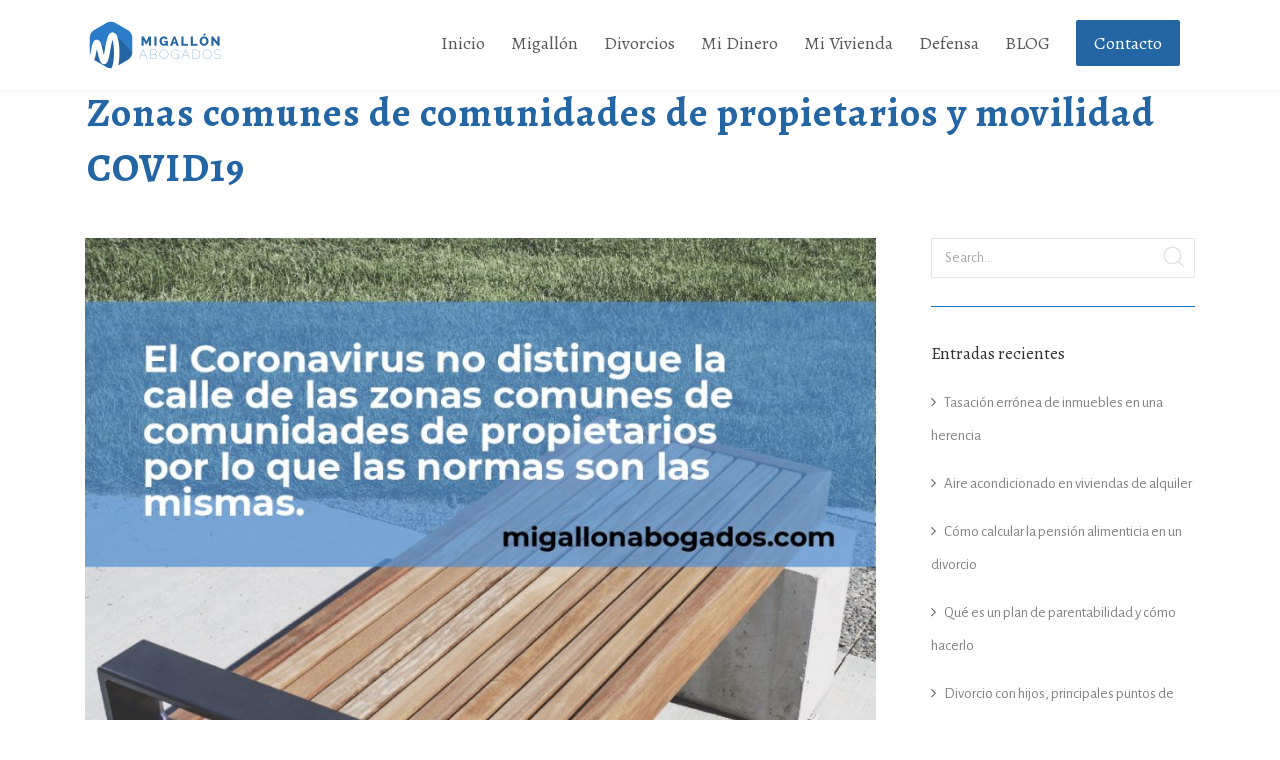

--- FILE ---
content_type: text/html; charset=UTF-8
request_url: https://migallonabogados.com/zonas-comunes-de-comunidades-de-propietarios/
body_size: 21987
content:
<!DOCTYPE html>
<html lang="es" xmlns:fb="https://www.facebook.com/2008/fbml" xmlns:addthis="https://www.addthis.com/help/api-spec" >
<head>

	<meta charset="UTF-8" />

    <meta name="viewport" content="width=device-width, initial-scale=1, maximum-scale=1">    

                            <script>
                            /* You can add more configuration options to webfontloader by previously defining the WebFontConfig with your options */
                            if ( typeof WebFontConfig === "undefined" ) {
                                WebFontConfig = new Object();
                            }
                            WebFontConfig['google'] = {families: ['Alegreya+Sans:400', 'Alegreya:400', 'Dancing+Script&amp;subset=latin']};

                            (function() {
                                var wf = document.createElement( 'script' );
                                wf.src = 'https://ajax.googleapis.com/ajax/libs/webfont/1.5.3/webfont.js';
                                wf.type = 'text/javascript';
                                wf.async = 'true';
                                var s = document.getElementsByTagName( 'script' )[0];
                                s.parentNode.insertBefore( wf, s );
                            })();
                        </script>
                        <meta name='robots' content='index, follow, max-image-preview:large, max-snippet:-1, max-video-preview:-1' />

	<!-- This site is optimized with the Yoast SEO plugin v24.9 - https://yoast.com/wordpress/plugins/seo/ -->
	<title>Zonas comunes de comunidades de propietarios y movilidad COVID19 -</title>
	<meta name="description" content="¿Qué pueden hacer los padres de niños menores en las zonas comunes de comunidades de propietarios en esta fase de la desescalada del confinamiento?" />
	<link rel="canonical" href="https://migallonabogados.com/zonas-comunes-de-comunidades-de-propietarios/" />
	<meta property="og:locale" content="es_ES" />
	<meta property="og:type" content="article" />
	<meta property="og:title" content="Zonas comunes de comunidades de propietarios y movilidad COVID19 -" />
	<meta property="og:description" content="¿Qué pueden hacer los padres de niños menores en las zonas comunes de comunidades de propietarios en esta fase de la desescalada del confinamiento?" />
	<meta property="og:url" content="https://migallonabogados.com/zonas-comunes-de-comunidades-de-propietarios/" />
	<meta property="og:site_name" content="Migallón Abogados en Valencia" />
	<meta property="article:published_time" content="2020-04-30T11:37:07+00:00" />
	<meta property="article:modified_time" content="2020-04-30T11:40:22+00:00" />
	<meta property="og:image" content="https://migallonabogados.com/wp-content/uploads/2020/04/Zonas-comunes-de-comunidades-de-propietarios-y-movilidad-COVID19.jpg" />
	<meta property="og:image:width" content="1080" />
	<meta property="og:image:height" content="1080" />
	<meta property="og:image:type" content="image/jpeg" />
	<meta name="author" content="Migallon" />
	<meta name="twitter:card" content="summary_large_image" />
	<meta name="twitter:label1" content="Escrito por" />
	<meta name="twitter:data1" content="Migallon" />
	<meta name="twitter:label2" content="Tiempo de lectura" />
	<meta name="twitter:data2" content="4 minutos" />
	<script type="application/ld+json" class="yoast-schema-graph">{"@context":"https://schema.org","@graph":[{"@type":"WebPage","@id":"https://migallonabogados.com/zonas-comunes-de-comunidades-de-propietarios/","url":"https://migallonabogados.com/zonas-comunes-de-comunidades-de-propietarios/","name":"Zonas comunes de comunidades de propietarios y movilidad COVID19 -","isPartOf":{"@id":"https://migallonabogados.com/#website"},"primaryImageOfPage":{"@id":"https://migallonabogados.com/zonas-comunes-de-comunidades-de-propietarios/#primaryimage"},"image":{"@id":"https://migallonabogados.com/zonas-comunes-de-comunidades-de-propietarios/#primaryimage"},"thumbnailUrl":"https://migallonabogados.com/wp-content/uploads/2020/04/Zonas-comunes-de-comunidades-de-propietarios-y-movilidad-COVID19.jpg","datePublished":"2020-04-30T11:37:07+00:00","dateModified":"2020-04-30T11:40:22+00:00","author":{"@id":"https://migallonabogados.com/#/schema/person/111e96c9691662471963b3c186b96ca4"},"description":"¿Qué pueden hacer los padres de niños menores en las zonas comunes de comunidades de propietarios en esta fase de la desescalada del confinamiento?","breadcrumb":{"@id":"https://migallonabogados.com/zonas-comunes-de-comunidades-de-propietarios/#breadcrumb"},"inLanguage":"es","potentialAction":[{"@type":"ReadAction","target":["https://migallonabogados.com/zonas-comunes-de-comunidades-de-propietarios/"]}]},{"@type":"ImageObject","inLanguage":"es","@id":"https://migallonabogados.com/zonas-comunes-de-comunidades-de-propietarios/#primaryimage","url":"https://migallonabogados.com/wp-content/uploads/2020/04/Zonas-comunes-de-comunidades-de-propietarios-y-movilidad-COVID19.jpg","contentUrl":"https://migallonabogados.com/wp-content/uploads/2020/04/Zonas-comunes-de-comunidades-de-propietarios-y-movilidad-COVID19.jpg","width":1080,"height":1080,"caption":"Zonas comunes de comunidades de propietarios y movilidad COVID19"},{"@type":"BreadcrumbList","@id":"https://migallonabogados.com/zonas-comunes-de-comunidades-de-propietarios/#breadcrumb","itemListElement":[{"@type":"ListItem","position":1,"name":"Portada","item":"https://migallonabogados.com/"},{"@type":"ListItem","position":2,"name":"Blog","item":"https://migallonabogados.com/blog/"},{"@type":"ListItem","position":3,"name":"Zonas comunes de comunidades de propietarios y movilidad COVID19"}]},{"@type":"WebSite","@id":"https://migallonabogados.com/#website","url":"https://migallonabogados.com/","name":"Migallón Abogados en Valencia","description":"Otro sitio realizado con WordPress","potentialAction":[{"@type":"SearchAction","target":{"@type":"EntryPoint","urlTemplate":"https://migallonabogados.com/?s={search_term_string}"},"query-input":{"@type":"PropertyValueSpecification","valueRequired":true,"valueName":"search_term_string"}}],"inLanguage":"es"},{"@type":"Person","@id":"https://migallonabogados.com/#/schema/person/111e96c9691662471963b3c186b96ca4","name":"Migallon","image":{"@type":"ImageObject","inLanguage":"es","@id":"https://migallonabogados.com/#/schema/person/image/","url":"https://secure.gravatar.com/avatar/a46236b571f4013d5a3b17c0a9009b918fabb616d0b498750c5bb7b122078029?s=96&d=mm&r=g","contentUrl":"https://secure.gravatar.com/avatar/a46236b571f4013d5a3b17c0a9009b918fabb616d0b498750c5bb7b122078029?s=96&d=mm&r=g","caption":"Migallon"},"url":"https://migallonabogados.com/author/migallon/"}]}</script>
	<!-- / Yoast SEO plugin. -->


<link rel='dns-prefetch' href='//s7.addthis.com' />
<link rel='dns-prefetch' href='//fonts.googleapis.com' />
<link rel="alternate" type="application/rss+xml" title="Migallón Abogados en Valencia &raquo; Feed" href="https://migallonabogados.com/feed/" />
<link rel="alternate" title="oEmbed (JSON)" type="application/json+oembed" href="https://migallonabogados.com/wp-json/oembed/1.0/embed?url=https%3A%2F%2Fmigallonabogados.com%2Fzonas-comunes-de-comunidades-de-propietarios%2F" />
<link rel="alternate" title="oEmbed (XML)" type="text/xml+oembed" href="https://migallonabogados.com/wp-json/oembed/1.0/embed?url=https%3A%2F%2Fmigallonabogados.com%2Fzonas-comunes-de-comunidades-de-propietarios%2F&#038;format=xml" />
<style id='wp-img-auto-sizes-contain-inline-css' type='text/css'>
img:is([sizes=auto i],[sizes^="auto," i]){contain-intrinsic-size:3000px 1500px}
/*# sourceURL=wp-img-auto-sizes-contain-inline-css */
</style>
<link rel='stylesheet' id='layerslider-css' href='https://migallonabogados.com/wp-content/plugins/LayerSlider/static/layerslider/css/layerslider.css?ver=6.7.1' type='text/css' media='all' />
<style id='wp-emoji-styles-inline-css' type='text/css'>

	img.wp-smiley, img.emoji {
		display: inline !important;
		border: none !important;
		box-shadow: none !important;
		height: 1em !important;
		width: 1em !important;
		margin: 0 0.07em !important;
		vertical-align: -0.1em !important;
		background: none !important;
		padding: 0 !important;
	}
/*# sourceURL=wp-emoji-styles-inline-css */
</style>
<style id='wp-block-library-inline-css' type='text/css'>
:root{--wp-block-synced-color:#7a00df;--wp-block-synced-color--rgb:122,0,223;--wp-bound-block-color:var(--wp-block-synced-color);--wp-editor-canvas-background:#ddd;--wp-admin-theme-color:#007cba;--wp-admin-theme-color--rgb:0,124,186;--wp-admin-theme-color-darker-10:#006ba1;--wp-admin-theme-color-darker-10--rgb:0,107,160.5;--wp-admin-theme-color-darker-20:#005a87;--wp-admin-theme-color-darker-20--rgb:0,90,135;--wp-admin-border-width-focus:2px}@media (min-resolution:192dpi){:root{--wp-admin-border-width-focus:1.5px}}.wp-element-button{cursor:pointer}:root .has-very-light-gray-background-color{background-color:#eee}:root .has-very-dark-gray-background-color{background-color:#313131}:root .has-very-light-gray-color{color:#eee}:root .has-very-dark-gray-color{color:#313131}:root .has-vivid-green-cyan-to-vivid-cyan-blue-gradient-background{background:linear-gradient(135deg,#00d084,#0693e3)}:root .has-purple-crush-gradient-background{background:linear-gradient(135deg,#34e2e4,#4721fb 50%,#ab1dfe)}:root .has-hazy-dawn-gradient-background{background:linear-gradient(135deg,#faaca8,#dad0ec)}:root .has-subdued-olive-gradient-background{background:linear-gradient(135deg,#fafae1,#67a671)}:root .has-atomic-cream-gradient-background{background:linear-gradient(135deg,#fdd79a,#004a59)}:root .has-nightshade-gradient-background{background:linear-gradient(135deg,#330968,#31cdcf)}:root .has-midnight-gradient-background{background:linear-gradient(135deg,#020381,#2874fc)}:root{--wp--preset--font-size--normal:16px;--wp--preset--font-size--huge:42px}.has-regular-font-size{font-size:1em}.has-larger-font-size{font-size:2.625em}.has-normal-font-size{font-size:var(--wp--preset--font-size--normal)}.has-huge-font-size{font-size:var(--wp--preset--font-size--huge)}.has-text-align-center{text-align:center}.has-text-align-left{text-align:left}.has-text-align-right{text-align:right}.has-fit-text{white-space:nowrap!important}#end-resizable-editor-section{display:none}.aligncenter{clear:both}.items-justified-left{justify-content:flex-start}.items-justified-center{justify-content:center}.items-justified-right{justify-content:flex-end}.items-justified-space-between{justify-content:space-between}.screen-reader-text{border:0;clip-path:inset(50%);height:1px;margin:-1px;overflow:hidden;padding:0;position:absolute;width:1px;word-wrap:normal!important}.screen-reader-text:focus{background-color:#ddd;clip-path:none;color:#444;display:block;font-size:1em;height:auto;left:5px;line-height:normal;padding:15px 23px 14px;text-decoration:none;top:5px;width:auto;z-index:100000}html :where(.has-border-color){border-style:solid}html :where([style*=border-top-color]){border-top-style:solid}html :where([style*=border-right-color]){border-right-style:solid}html :where([style*=border-bottom-color]){border-bottom-style:solid}html :where([style*=border-left-color]){border-left-style:solid}html :where([style*=border-width]){border-style:solid}html :where([style*=border-top-width]){border-top-style:solid}html :where([style*=border-right-width]){border-right-style:solid}html :where([style*=border-bottom-width]){border-bottom-style:solid}html :where([style*=border-left-width]){border-left-style:solid}html :where(img[class*=wp-image-]){height:auto;max-width:100%}:where(figure){margin:0 0 1em}html :where(.is-position-sticky){--wp-admin--admin-bar--position-offset:var(--wp-admin--admin-bar--height,0px)}@media screen and (max-width:600px){html :where(.is-position-sticky){--wp-admin--admin-bar--position-offset:0px}}

/*# sourceURL=wp-block-library-inline-css */
</style><style id='joinchat-button-style-inline-css' type='text/css'>
.wp-block-joinchat-button{border:none!important;text-align:center}.wp-block-joinchat-button figure{display:table;margin:0 auto;padding:0}.wp-block-joinchat-button figcaption{font:normal normal 400 .6em/2em var(--wp--preset--font-family--system-font,sans-serif);margin:0;padding:0}.wp-block-joinchat-button .joinchat-button__qr{background-color:#fff;border:6px solid #25d366;border-radius:30px;box-sizing:content-box;display:block;height:200px;margin:auto;overflow:hidden;padding:10px;width:200px}.wp-block-joinchat-button .joinchat-button__qr canvas,.wp-block-joinchat-button .joinchat-button__qr img{display:block;margin:auto}.wp-block-joinchat-button .joinchat-button__link{align-items:center;background-color:#25d366;border:6px solid #25d366;border-radius:30px;display:inline-flex;flex-flow:row nowrap;justify-content:center;line-height:1.25em;margin:0 auto;text-decoration:none}.wp-block-joinchat-button .joinchat-button__link:before{background:transparent var(--joinchat-ico) no-repeat center;background-size:100%;content:"";display:block;height:1.5em;margin:-.75em .75em -.75em 0;width:1.5em}.wp-block-joinchat-button figure+.joinchat-button__link{margin-top:10px}@media (orientation:landscape)and (min-height:481px),(orientation:portrait)and (min-width:481px){.wp-block-joinchat-button.joinchat-button--qr-only figure+.joinchat-button__link{display:none}}@media (max-width:480px),(orientation:landscape)and (max-height:480px){.wp-block-joinchat-button figure{display:none}}

/*# sourceURL=https://migallonabogados.com/wp-content/plugins/creame-whatsapp-me/gutenberg/build/style-index.css */
</style>
<style id='global-styles-inline-css' type='text/css'>
:root{--wp--preset--aspect-ratio--square: 1;--wp--preset--aspect-ratio--4-3: 4/3;--wp--preset--aspect-ratio--3-4: 3/4;--wp--preset--aspect-ratio--3-2: 3/2;--wp--preset--aspect-ratio--2-3: 2/3;--wp--preset--aspect-ratio--16-9: 16/9;--wp--preset--aspect-ratio--9-16: 9/16;--wp--preset--color--black: #000000;--wp--preset--color--cyan-bluish-gray: #abb8c3;--wp--preset--color--white: #ffffff;--wp--preset--color--pale-pink: #f78da7;--wp--preset--color--vivid-red: #cf2e2e;--wp--preset--color--luminous-vivid-orange: #ff6900;--wp--preset--color--luminous-vivid-amber: #fcb900;--wp--preset--color--light-green-cyan: #7bdcb5;--wp--preset--color--vivid-green-cyan: #00d084;--wp--preset--color--pale-cyan-blue: #8ed1fc;--wp--preset--color--vivid-cyan-blue: #0693e3;--wp--preset--color--vivid-purple: #9b51e0;--wp--preset--gradient--vivid-cyan-blue-to-vivid-purple: linear-gradient(135deg,rgb(6,147,227) 0%,rgb(155,81,224) 100%);--wp--preset--gradient--light-green-cyan-to-vivid-green-cyan: linear-gradient(135deg,rgb(122,220,180) 0%,rgb(0,208,130) 100%);--wp--preset--gradient--luminous-vivid-amber-to-luminous-vivid-orange: linear-gradient(135deg,rgb(252,185,0) 0%,rgb(255,105,0) 100%);--wp--preset--gradient--luminous-vivid-orange-to-vivid-red: linear-gradient(135deg,rgb(255,105,0) 0%,rgb(207,46,46) 100%);--wp--preset--gradient--very-light-gray-to-cyan-bluish-gray: linear-gradient(135deg,rgb(238,238,238) 0%,rgb(169,184,195) 100%);--wp--preset--gradient--cool-to-warm-spectrum: linear-gradient(135deg,rgb(74,234,220) 0%,rgb(151,120,209) 20%,rgb(207,42,186) 40%,rgb(238,44,130) 60%,rgb(251,105,98) 80%,rgb(254,248,76) 100%);--wp--preset--gradient--blush-light-purple: linear-gradient(135deg,rgb(255,206,236) 0%,rgb(152,150,240) 100%);--wp--preset--gradient--blush-bordeaux: linear-gradient(135deg,rgb(254,205,165) 0%,rgb(254,45,45) 50%,rgb(107,0,62) 100%);--wp--preset--gradient--luminous-dusk: linear-gradient(135deg,rgb(255,203,112) 0%,rgb(199,81,192) 50%,rgb(65,88,208) 100%);--wp--preset--gradient--pale-ocean: linear-gradient(135deg,rgb(255,245,203) 0%,rgb(182,227,212) 50%,rgb(51,167,181) 100%);--wp--preset--gradient--electric-grass: linear-gradient(135deg,rgb(202,248,128) 0%,rgb(113,206,126) 100%);--wp--preset--gradient--midnight: linear-gradient(135deg,rgb(2,3,129) 0%,rgb(40,116,252) 100%);--wp--preset--font-size--small: 13px;--wp--preset--font-size--medium: 20px;--wp--preset--font-size--large: 36px;--wp--preset--font-size--x-large: 42px;--wp--preset--spacing--20: 0.44rem;--wp--preset--spacing--30: 0.67rem;--wp--preset--spacing--40: 1rem;--wp--preset--spacing--50: 1.5rem;--wp--preset--spacing--60: 2.25rem;--wp--preset--spacing--70: 3.38rem;--wp--preset--spacing--80: 5.06rem;--wp--preset--shadow--natural: 6px 6px 9px rgba(0, 0, 0, 0.2);--wp--preset--shadow--deep: 12px 12px 50px rgba(0, 0, 0, 0.4);--wp--preset--shadow--sharp: 6px 6px 0px rgba(0, 0, 0, 0.2);--wp--preset--shadow--outlined: 6px 6px 0px -3px rgb(255, 255, 255), 6px 6px rgb(0, 0, 0);--wp--preset--shadow--crisp: 6px 6px 0px rgb(0, 0, 0);}:where(.is-layout-flex){gap: 0.5em;}:where(.is-layout-grid){gap: 0.5em;}body .is-layout-flex{display: flex;}.is-layout-flex{flex-wrap: wrap;align-items: center;}.is-layout-flex > :is(*, div){margin: 0;}body .is-layout-grid{display: grid;}.is-layout-grid > :is(*, div){margin: 0;}:where(.wp-block-columns.is-layout-flex){gap: 2em;}:where(.wp-block-columns.is-layout-grid){gap: 2em;}:where(.wp-block-post-template.is-layout-flex){gap: 1.25em;}:where(.wp-block-post-template.is-layout-grid){gap: 1.25em;}.has-black-color{color: var(--wp--preset--color--black) !important;}.has-cyan-bluish-gray-color{color: var(--wp--preset--color--cyan-bluish-gray) !important;}.has-white-color{color: var(--wp--preset--color--white) !important;}.has-pale-pink-color{color: var(--wp--preset--color--pale-pink) !important;}.has-vivid-red-color{color: var(--wp--preset--color--vivid-red) !important;}.has-luminous-vivid-orange-color{color: var(--wp--preset--color--luminous-vivid-orange) !important;}.has-luminous-vivid-amber-color{color: var(--wp--preset--color--luminous-vivid-amber) !important;}.has-light-green-cyan-color{color: var(--wp--preset--color--light-green-cyan) !important;}.has-vivid-green-cyan-color{color: var(--wp--preset--color--vivid-green-cyan) !important;}.has-pale-cyan-blue-color{color: var(--wp--preset--color--pale-cyan-blue) !important;}.has-vivid-cyan-blue-color{color: var(--wp--preset--color--vivid-cyan-blue) !important;}.has-vivid-purple-color{color: var(--wp--preset--color--vivid-purple) !important;}.has-black-background-color{background-color: var(--wp--preset--color--black) !important;}.has-cyan-bluish-gray-background-color{background-color: var(--wp--preset--color--cyan-bluish-gray) !important;}.has-white-background-color{background-color: var(--wp--preset--color--white) !important;}.has-pale-pink-background-color{background-color: var(--wp--preset--color--pale-pink) !important;}.has-vivid-red-background-color{background-color: var(--wp--preset--color--vivid-red) !important;}.has-luminous-vivid-orange-background-color{background-color: var(--wp--preset--color--luminous-vivid-orange) !important;}.has-luminous-vivid-amber-background-color{background-color: var(--wp--preset--color--luminous-vivid-amber) !important;}.has-light-green-cyan-background-color{background-color: var(--wp--preset--color--light-green-cyan) !important;}.has-vivid-green-cyan-background-color{background-color: var(--wp--preset--color--vivid-green-cyan) !important;}.has-pale-cyan-blue-background-color{background-color: var(--wp--preset--color--pale-cyan-blue) !important;}.has-vivid-cyan-blue-background-color{background-color: var(--wp--preset--color--vivid-cyan-blue) !important;}.has-vivid-purple-background-color{background-color: var(--wp--preset--color--vivid-purple) !important;}.has-black-border-color{border-color: var(--wp--preset--color--black) !important;}.has-cyan-bluish-gray-border-color{border-color: var(--wp--preset--color--cyan-bluish-gray) !important;}.has-white-border-color{border-color: var(--wp--preset--color--white) !important;}.has-pale-pink-border-color{border-color: var(--wp--preset--color--pale-pink) !important;}.has-vivid-red-border-color{border-color: var(--wp--preset--color--vivid-red) !important;}.has-luminous-vivid-orange-border-color{border-color: var(--wp--preset--color--luminous-vivid-orange) !important;}.has-luminous-vivid-amber-border-color{border-color: var(--wp--preset--color--luminous-vivid-amber) !important;}.has-light-green-cyan-border-color{border-color: var(--wp--preset--color--light-green-cyan) !important;}.has-vivid-green-cyan-border-color{border-color: var(--wp--preset--color--vivid-green-cyan) !important;}.has-pale-cyan-blue-border-color{border-color: var(--wp--preset--color--pale-cyan-blue) !important;}.has-vivid-cyan-blue-border-color{border-color: var(--wp--preset--color--vivid-cyan-blue) !important;}.has-vivid-purple-border-color{border-color: var(--wp--preset--color--vivid-purple) !important;}.has-vivid-cyan-blue-to-vivid-purple-gradient-background{background: var(--wp--preset--gradient--vivid-cyan-blue-to-vivid-purple) !important;}.has-light-green-cyan-to-vivid-green-cyan-gradient-background{background: var(--wp--preset--gradient--light-green-cyan-to-vivid-green-cyan) !important;}.has-luminous-vivid-amber-to-luminous-vivid-orange-gradient-background{background: var(--wp--preset--gradient--luminous-vivid-amber-to-luminous-vivid-orange) !important;}.has-luminous-vivid-orange-to-vivid-red-gradient-background{background: var(--wp--preset--gradient--luminous-vivid-orange-to-vivid-red) !important;}.has-very-light-gray-to-cyan-bluish-gray-gradient-background{background: var(--wp--preset--gradient--very-light-gray-to-cyan-bluish-gray) !important;}.has-cool-to-warm-spectrum-gradient-background{background: var(--wp--preset--gradient--cool-to-warm-spectrum) !important;}.has-blush-light-purple-gradient-background{background: var(--wp--preset--gradient--blush-light-purple) !important;}.has-blush-bordeaux-gradient-background{background: var(--wp--preset--gradient--blush-bordeaux) !important;}.has-luminous-dusk-gradient-background{background: var(--wp--preset--gradient--luminous-dusk) !important;}.has-pale-ocean-gradient-background{background: var(--wp--preset--gradient--pale-ocean) !important;}.has-electric-grass-gradient-background{background: var(--wp--preset--gradient--electric-grass) !important;}.has-midnight-gradient-background{background: var(--wp--preset--gradient--midnight) !important;}.has-small-font-size{font-size: var(--wp--preset--font-size--small) !important;}.has-medium-font-size{font-size: var(--wp--preset--font-size--medium) !important;}.has-large-font-size{font-size: var(--wp--preset--font-size--large) !important;}.has-x-large-font-size{font-size: var(--wp--preset--font-size--x-large) !important;}
/*# sourceURL=global-styles-inline-css */
</style>

<style id='classic-theme-styles-inline-css' type='text/css'>
/*! This file is auto-generated */
.wp-block-button__link{color:#fff;background-color:#32373c;border-radius:9999px;box-shadow:none;text-decoration:none;padding:calc(.667em + 2px) calc(1.333em + 2px);font-size:1.125em}.wp-block-file__button{background:#32373c;color:#fff;text-decoration:none}
/*# sourceURL=/wp-includes/css/classic-themes.min.css */
</style>
<link rel='stylesheet' id='fontawesome-css' href='https://migallonabogados.com/wp-content/plugins/gutentor/assets/library/fontawesome/css/all.min.css?ver=5.12.0' type='text/css' media='all' />
<link rel='stylesheet' id='wpness-grid-css' href='https://migallonabogados.com/wp-content/plugins/gutentor/assets/library/wpness-grid/wpness-grid.css?ver=1.0.0' type='text/css' media='all' />
<link rel='stylesheet' id='animate-css' href='https://migallonabogados.com/wp-content/plugins/gutentor/assets/library/animatecss/animate.min.css?ver=3.7.2' type='text/css' media='all' />
<link rel='stylesheet' id='wp-components-css' href='https://migallonabogados.com/wp-includes/css/dist/components/style.min.css?ver=6.9' type='text/css' media='all' />
<link rel='stylesheet' id='wp-preferences-css' href='https://migallonabogados.com/wp-includes/css/dist/preferences/style.min.css?ver=6.9' type='text/css' media='all' />
<link rel='stylesheet' id='wp-block-editor-css' href='https://migallonabogados.com/wp-includes/css/dist/block-editor/style.min.css?ver=6.9' type='text/css' media='all' />
<link rel='stylesheet' id='wp-reusable-blocks-css' href='https://migallonabogados.com/wp-includes/css/dist/reusable-blocks/style.min.css?ver=6.9' type='text/css' media='all' />
<link rel='stylesheet' id='wp-patterns-css' href='https://migallonabogados.com/wp-includes/css/dist/patterns/style.min.css?ver=6.9' type='text/css' media='all' />
<link rel='stylesheet' id='wp-editor-css' href='https://migallonabogados.com/wp-includes/css/dist/editor/style.min.css?ver=6.9' type='text/css' media='all' />
<link rel='stylesheet' id='gutentor-css' href='https://migallonabogados.com/wp-content/plugins/gutentor/dist/blocks.style.build.css?ver=3.5.4' type='text/css' media='all' />
<link rel='stylesheet' id='bcct_style-css' href='https://migallonabogados.com/wp-content/plugins/better-click-to-tweet/assets/css/styles.css?ver=3.0' type='text/css' media='all' />
<link rel='stylesheet' id='contact-form-7-css' href='https://migallonabogados.com/wp-content/plugins/contact-form-7/includes/css/styles.css?ver=5.7.7' type='text/css' media='all' />
<link rel='stylesheet' id='rs-plugin-settings-css' href='https://migallonabogados.com/wp-content/plugins/revslider/public/assets/css/settings.css?ver=5.4.7.3' type='text/css' media='all' />
<style id='rs-plugin-settings-inline-css' type='text/css'>
#rs-demo-id {}
/*# sourceURL=rs-plugin-settings-inline-css */
</style>
<link rel='stylesheet' id='vntd-google-font-primary-css' href='//fonts.googleapis.com/css?family=Alegreya%3A400%2C700&#038;ver=6.9' type='text/css' media='all' />
<link rel='stylesheet' id='vntd-google-font-body-css' href='//fonts.googleapis.com/css?family=Alegreya+Sans%3A300%2C400%2C700&#038;ver=6.9' type='text/css' media='all' />
<link rel='stylesheet' id='vntd-google-font-secondary-css' href='//fonts.googleapis.com/css?family=Open+Sans%3A100%2C300%2C400&#038;ver=6.9' type='text/css' media='all' />
<link rel='stylesheet' id='bootstrap-css' href='https://migallonabogados.com/wp-content/themes/engage/css/bootstrap.min.css?ver=6.9' type='text/css' media='all' />
<link rel='stylesheet' id='engage-icons-css' href='https://migallonabogados.com/wp-content/themes/engage/css/engage-icons/css/style.css?ver=6.9' type='text/css' media='all' />
<link rel='stylesheet' id='font-awesome-css' href='https://migallonabogados.com/wp-content/plugins/js_composer_/assets/lib/bower/font-awesome/css/font-awesome.min.css?ver=5.4.7' type='text/css' media='all' />
<link rel='stylesheet' id='engage-ui-css' href='https://migallonabogados.com/wp-content/themes/engage/css/ui.css?ver=1.0.3' type='text/css' media='all' />
<link rel='stylesheet' id='engage-styles-css' href='https://migallonabogados.com/wp-content/themes/engage/style.css?ver=1.0.63' type='text/css' media='all' />
<link rel='stylesheet' id='engage-responsive-css' href='https://migallonabogados.com/wp-content/themes/engage/css/responsive.css?ver=1.0.5' type='text/css' media='all' />
<link rel='stylesheet' id='engage-dynamic-css-css' href='https://migallonabogados.com/wp-admin/admin-ajax.php?action=engage_dynamic_css&#038;ver=6.9' type='text/css' media='all' />
<link rel='stylesheet' id='magnific-popup-css' href='https://migallonabogados.com/wp-content/plugins/gutentor/assets/library/magnific-popup/magnific-popup.min.css?ver=1.8.0' type='text/css' media='all' />
<link rel='stylesheet' id='owl-carousel-css' href='https://migallonabogados.com/wp-content/themes/engage/css/plugins/owl.carousel.css?ver=6.9' type='text/css' media='all' />
<link rel='stylesheet' id='redux-field-social-profiles-frontend-css-css' href='https://migallonabogados.com/wp-content/themes/engage/framework/theme-panel/extensions/social_profiles/social_profiles/css/field_social_profiles_frontend.css?ver=1768734314' type='text/css' media='all' />
<link rel='stylesheet' id='addthis_all_pages-css' href='https://migallonabogados.com/wp-content/plugins/addthis/frontend/build/addthis_wordpress_public.min.css?ver=6.9' type='text/css' media='all' />
<link rel='stylesheet' id='call-now-button-modern-style-css' href='https://migallonabogados.com/wp-content/plugins/call-now-button/resources/style/modern.css?ver=1.5.5' type='text/css' media='all' />
<script type="text/javascript" src="https://migallonabogados.com/wp-includes/js/jquery/jquery.min.js?ver=3.7.1" id="jquery-core-js"></script>
<script type="text/javascript" src="https://migallonabogados.com/wp-includes/js/jquery/jquery-migrate.min.js?ver=3.4.1" id="jquery-migrate-js"></script>
<script type="text/javascript" id="layerslider-greensock-js-extra">
/* <![CDATA[ */
var LS_Meta = {"v":"6.7.1"};
//# sourceURL=layerslider-greensock-js-extra
/* ]]> */
</script>
<script type="text/javascript" src="https://migallonabogados.com/wp-content/plugins/LayerSlider/static/layerslider/js/greensock.js?ver=1.19.0" id="layerslider-greensock-js"></script>
<script type="text/javascript" src="https://migallonabogados.com/wp-content/plugins/LayerSlider/static/layerslider/js/layerslider.kreaturamedia.jquery.js?ver=6.7.1" id="layerslider-js"></script>
<script type="text/javascript" src="https://migallonabogados.com/wp-content/plugins/LayerSlider/static/layerslider/js/layerslider.transitions.js?ver=6.7.1" id="layerslider-transitions-js"></script>
<script type="text/javascript" src="https://migallonabogados.com/wp-content/plugins/revslider/public/assets/js/jquery.themepunch.tools.min.js?ver=5.4.7.3" id="tp-tools-js"></script>
<script type="text/javascript" src="https://migallonabogados.com/wp-content/plugins/revslider/public/assets/js/jquery.themepunch.revolution.min.js?ver=5.4.7.3" id="revmin-js"></script>
<script type="text/javascript" id="seo-automated-link-building-js-extra">
/* <![CDATA[ */
var seoAutomatedLinkBuilding = {"ajaxUrl":"https://migallonabogados.com/wp-admin/admin-ajax.php"};
//# sourceURL=seo-automated-link-building-js-extra
/* ]]> */
</script>
<script type="text/javascript" src="https://migallonabogados.com/wp-content/plugins/seo-automated-link-building/js/seo-automated-link-building.js?ver=6.9" id="seo-automated-link-building-js"></script>
<script type="text/javascript" src="https://migallonabogados.com/wp-content/themes/engage/js/plugins/appear/jquery.appear.js?ver=1.0.1" id="appear-js"></script>
<meta name="generator" content="Powered by LayerSlider 6.7.1 - Multi-Purpose, Responsive, Parallax, Mobile-Friendly Slider Plugin for WordPress." />
<!-- LayerSlider updates and docs at: https://layerslider.kreaturamedia.com -->
<link rel="https://api.w.org/" href="https://migallonabogados.com/wp-json/" /><link rel="alternate" title="JSON" type="application/json" href="https://migallonabogados.com/wp-json/wp/v2/posts/677" /><link rel="EditURI" type="application/rsd+xml" title="RSD" href="https://migallonabogados.com/xmlrpc.php?rsd" />
<meta name="generator" content="WordPress 6.9" />
<link rel='shortlink' href='https://migallonabogados.com/?p=677' />
<meta name="generator" content="Powered by WPBakery Page Builder - drag and drop page builder for WordPress."/>
<!--[if lte IE 9]><link rel="stylesheet" type="text/css" href="https://migallonabogados.com/wp-content/plugins/js_composer_/assets/css/vc_lte_ie9.min.css" media="screen"><![endif]--><meta name="generator" content="Powered by Slider Revolution 5.4.7.3 - responsive, Mobile-Friendly Slider Plugin for WordPress with comfortable drag and drop interface." />
<link rel="icon" href="https://migallonabogados.com/wp-content/uploads/2019/01/cropped-migallon-abogados-logo-blanco-2-32x32.png" sizes="32x32" />
<link rel="icon" href="https://migallonabogados.com/wp-content/uploads/2019/01/cropped-migallon-abogados-logo-blanco-2-192x192.png" sizes="192x192" />
<link rel="apple-touch-icon" href="https://migallonabogados.com/wp-content/uploads/2019/01/cropped-migallon-abogados-logo-blanco-2-180x180.png" />
<meta name="msapplication-TileImage" content="https://migallonabogados.com/wp-content/uploads/2019/01/cropped-migallon-abogados-logo-blanco-2-270x270.png" />
<script type="text/javascript">function setREVStartSize(e){									
						try{ e.c=jQuery(e.c);var i=jQuery(window).width(),t=9999,r=0,n=0,l=0,f=0,s=0,h=0;
							if(e.responsiveLevels&&(jQuery.each(e.responsiveLevels,function(e,f){f>i&&(t=r=f,l=e),i>f&&f>r&&(r=f,n=e)}),t>r&&(l=n)),f=e.gridheight[l]||e.gridheight[0]||e.gridheight,s=e.gridwidth[l]||e.gridwidth[0]||e.gridwidth,h=i/s,h=h>1?1:h,f=Math.round(h*f),"fullscreen"==e.sliderLayout){var u=(e.c.width(),jQuery(window).height());if(void 0!=e.fullScreenOffsetContainer){var c=e.fullScreenOffsetContainer.split(",");if (c) jQuery.each(c,function(e,i){u=jQuery(i).length>0?u-jQuery(i).outerHeight(!0):u}),e.fullScreenOffset.split("%").length>1&&void 0!=e.fullScreenOffset&&e.fullScreenOffset.length>0?u-=jQuery(window).height()*parseInt(e.fullScreenOffset,0)/100:void 0!=e.fullScreenOffset&&e.fullScreenOffset.length>0&&(u-=parseInt(e.fullScreenOffset,0))}f=u}else void 0!=e.minHeight&&f<e.minHeight&&(f=e.minHeight);e.c.closest(".rev_slider_wrapper").css({height:f})					
						}catch(d){console.log("Failure at Presize of Slider:"+d)}						
					};</script>
<style type="text/css" title="dynamic-css" class="options-output">#main-menu > ul > li > a,.main-menu > ul > li > a{text-transform:none;letter-spacing:0px;font-size:18px;opacity: 1;visibility: visible;-webkit-transition: opacity 0.24s ease-in-out;-moz-transition: opacity 0.24s ease-in-out;transition: opacity 0.24s ease-in-out;}.wf-loading #main-menu > ul > li > a,.main-menu > ul > li > a,{opacity: 0;}.ie.wf-loading #main-menu > ul > li > a,.main-menu > ul > li > a,{visibility: hidden;}#header #main-menu li:not(.mega-menu) > .dropdown-menu a{font-size:15px;opacity: 1;visibility: visible;-webkit-transition: opacity 0.24s ease-in-out;-moz-transition: opacity 0.24s ease-in-out;transition: opacity 0.24s ease-in-out;}.wf-loading #header #main-menu li:not(.mega-menu) > .dropdown-menu a,{opacity: 0;}.ie.wf-loading #header #main-menu li:not(.mega-menu) > .dropdown-menu a,{visibility: hidden;}#header.dropdown-menu-separator #main-menu > ul > li:not(.mega-menu) .dropdown-menu li{border-color:#f2f2f2;}.page-title h1{letter-spacing:1px;font-weight:700;font-style:normal;color:#2466a4;font-size:40px;opacity: 1;visibility: visible;-webkit-transition: opacity 0.24s ease-in-out;-moz-transition: opacity 0.24s ease-in-out;transition: opacity 0.24s ease-in-out;}.wf-loading .page-title h1,{opacity: 0;}.ie.wf-loading .page-title h1,{visibility: hidden;}#page-title{background-color:#ffffff;}.page-title-wrapper .page-title-bg{background-repeat:repeat;background-size:inherit;}#wrapper #page-title.page-title-with-bg,#page-title.page-title-with-bg .page-title-wrapper{height:200px;}#page-title.page-title-with-bg h1{letter-spacing:43px;font-weight:700;font-style:normal;color:#2466a4;font-size:40px;opacity: 1;visibility: visible;-webkit-transition: opacity 0.24s ease-in-out;-moz-transition: opacity 0.24s ease-in-out;transition: opacity 0.24s ease-in-out;}.wf-loading #page-title.page-title-with-bg h1,{opacity: 0;}.ie.wf-loading #page-title.page-title-with-bg h1,{visibility: hidden;}#page-title.page-title-with-bg  p.page-subtitle{color:#666666;opacity: 1;visibility: visible;-webkit-transition: opacity 0.24s ease-in-out;-moz-transition: opacity 0.24s ease-in-out;transition: opacity 0.24s ease-in-out;}.wf-loading #page-title.page-title-with-bg  p.page-subtitle,{opacity: 0;}.ie.wf-loading #page-title.page-title-with-bg  p.page-subtitle,{visibility: hidden;}.page-title-with-bg .breadcrumbs a,.page-title-with-bg .breadcrumbs li,.page-title-with-bg .breadcrumbs li:after,.page-title .blog-meta li a, .page-title .blog-meta li{color:#777777;}#footer .footer-widget .widget-title{text-align:center;text-transform:none;line-height:26px;letter-spacing:0px;font-weight:700;font-style:normal;color:#555555;font-size:23px;opacity: 1;visibility: visible;-webkit-transition: opacity 0.24s ease-in-out;-moz-transition: opacity 0.24s ease-in-out;transition: opacity 0.24s ease-in-out;}.wf-loading #footer .footer-widget .widget-title,{opacity: 0;}.ie.wf-loading #footer .footer-widget .widget-title,{visibility: hidden;}#footer-main p,#footer-main,#footer .widget,.footer-main .widget-contact-details > div{text-align:justify;font-weight:400;font-style:normal;font-size:16px;opacity: 1;visibility: visible;-webkit-transition: opacity 0.24s ease-in-out;-moz-transition: opacity 0.24s ease-in-out;transition: opacity 0.24s ease-in-out;}.wf-loading #footer-main p,#footer-main,#footer .widget,.footer-main .widget-contact-details > div,{opacity: 0;}.ie.wf-loading #footer-main p,#footer-main,#footer .widget,.footer-main .widget-contact-details > div,{visibility: hidden;}#footer-main a, #footer-main .widget a{color:#2466a4;}#footer-main a:hover, #footer-main .widget a:hover{color:#2c7dc9;}#footer-main{background-color:#ffffff;}.footer-bottom .copyright, .footer-bottom p{font-size:14px;opacity: 1;visibility: visible;-webkit-transition: opacity 0.24s ease-in-out;-moz-transition: opacity 0.24s ease-in-out;transition: opacity 0.24s ease-in-out;}.wf-loading .footer-bottom .copyright, .footer-bottom p,{opacity: 0;}.ie.wf-loading .footer-bottom .copyright, .footer-bottom p,{visibility: hidden;}#footer,#footer .footer-bottom{background-color:#f3f3f3;}.footer-bottom{border-top:1px solid #eaeaea;}.btn{text-transform:none;letter-spacing:0px;font-size:15px;opacity: 1;visibility: visible;-webkit-transition: opacity 0.24s ease-in-out;-moz-transition: opacity 0.24s ease-in-out;transition: opacity 0.24s ease-in-out;}.wf-loading .btn,{opacity: 0;}.ie.wf-loading .btn,{visibility: hidden;}p.icon-description{font-size:16px;opacity: 1;visibility: visible;-webkit-transition: opacity 0.24s ease-in-out;-moz-transition: opacity 0.24s ease-in-out;transition: opacity 0.24s ease-in-out;}.wf-loading p.icon-description,{opacity: 0;}.ie.wf-loading p.icon-description,{visibility: hidden;}#wrapper .bg-color-accent-2,.btn.btn-hover-accent2:hover, .bg.btn-accent2,.header-light .main-nav li.nav-button a:hover span,body #wrapper .button:hover{background-color:#2c7dc9;}.color-accent-2{color:#2c7dc9;}#wrapper .bg-color-1{background-color:#fffbfb;}.widget{border-color:#1e73be;}.form-control, body .section-page input:not([type=radio]):not([type=checkbox]):not([type=submit]):not([type=button]):not([type=image]):not([type=file]), .section-page textarea, #wrapper .section-page select{font-size:17px;opacity: 1;visibility: visible;-webkit-transition: opacity 0.24s ease-in-out;-moz-transition: opacity 0.24s ease-in-out;transition: opacity 0.24s ease-in-out;}.wf-loading .form-control, body .section-page input:not([type=radio]):not([type=checkbox]):not([type=submit]):not([type=button]):not([type=image]):not([type=file]), .section-page textarea, #wrapper .section-page select,{opacity: 0;}.ie.wf-loading .form-control, body .section-page input:not([type=radio]):not([type=checkbox]):not([type=submit]):not([type=button]):not([type=image]):not([type=file]), .section-page textarea, #wrapper .section-page select,{visibility: hidden;}.form-control, #wrapper .section-page input:not([type=radio]):not([type=checkbox]):not([type=submit]):not([type=button]):not([type=image]):not([type=file]), body .section-page textarea, #wrapper .section-page select{border-width:1px;}.font-additional,.font-additional h1, .font-additional h2, .font-additional h3, .font-additional h4, .font-additional h5, .font-additional h6{font-family:"Dancing Script";font-weight:normal;opacity: 1;visibility: visible;-webkit-transition: opacity 0.24s ease-in-out;-moz-transition: opacity 0.24s ease-in-out;transition: opacity 0.24s ease-in-out;}.wf-loading .font-additional,.font-additional h1, .font-additional h2, .font-additional h3, .font-additional h4, .font-additional h5, .font-additional h6,{opacity: 0;}.ie.wf-loading .font-additional,.font-additional h1, .font-additional h2, .font-additional h3, .font-additional h4, .font-additional h5, .font-additional h6,{visibility: hidden;}h1{font-size:42px;opacity: 1;visibility: visible;-webkit-transition: opacity 0.24s ease-in-out;-moz-transition: opacity 0.24s ease-in-out;transition: opacity 0.24s ease-in-out;}.wf-loading h1,{opacity: 0;}.ie.wf-loading h1,{visibility: hidden;}h2{font-size:32px;opacity: 1;visibility: visible;-webkit-transition: opacity 0.24s ease-in-out;-moz-transition: opacity 0.24s ease-in-out;transition: opacity 0.24s ease-in-out;}.wf-loading h2,{opacity: 0;}.ie.wf-loading h2,{visibility: hidden;}h3{font-size:24px;opacity: 1;visibility: visible;-webkit-transition: opacity 0.24s ease-in-out;-moz-transition: opacity 0.24s ease-in-out;transition: opacity 0.24s ease-in-out;}.wf-loading h3,{opacity: 0;}.ie.wf-loading h3,{visibility: hidden;}h5{font-size:18px;opacity: 1;visibility: visible;-webkit-transition: opacity 0.24s ease-in-out;-moz-transition: opacity 0.24s ease-in-out;transition: opacity 0.24s ease-in-out;}.wf-loading h5,{opacity: 0;}.ie.wf-loading h5,{visibility: hidden;}</style><noscript><style type="text/css"> .wpb_animate_when_almost_visible { opacity: 1; }</style></noscript>        

<link rel='stylesheet' id='joinchat-css' href='https://migallonabogados.com/wp-content/plugins/creame-whatsapp-me/public/css/joinchat.min.css?ver=6.0.10' type='text/css' media='all' />
<style id='joinchat-inline-css' type='text/css'>
.joinchat{--ch:142;--cs:70%;--cl:49%;--bw:1}
/*# sourceURL=joinchat-inline-css */
</style>
</head>

<body data-rsssl=1 class="wp-singular post-template-default single single-post postid-677 single-format-standard wp-theme-engage gutentor-active wpb-js-composer js-comp-ver-5.4.7 vc_responsive">
	
	<div class="loader-wrapper">
		  <div class="loader-circle"></div>
		</div>	
	<div id="wrapper" class="header-position-top header-style-classic header-style-classic header-opaque site-header-sticky skin-light">
	
	

	
	<header id="header" class="site-header header-light header-scroll-light has-tablet-logo has-mobile-logo m-not-sticky active-style-border-bottom header-sticky dropdown-menu-separator dropdown-white mobile-dropdown-parent header-separator-shadow" data-scroll-height="60" data-scroll-animation="default" data-skin="light" data-scroll-skin="light">
	
				
			<div id="main-navigation" class="main-nav" style="background-color:#fff;">
			
				<div class="main-nav-wrapper">
				
					<div class="container">
					
						<div class="nav-left">						
							<div id="logo">
							
								<a href="https://migallonabogados.com" class="logo-link"><img src="https://migallonabogados.com/wp-content/uploads/2019/01/migallon-abogados-en-valencia.png" alt="logo" class="logo-dark" style="height:50px;margin-top:-25px"><img src="https://migallonabogados.com/wp-content/uploads/2019/01/abogados-en-valencia.png" alt="logo" class="logo-white" style="height:50px;margin-top:-25px"><img src="https://migallonabogados.com/wp-content/uploads/2019/01/migallón-abogados-logo-blanco-2.png" alt="logo" class="logo-tablet" style="height:50px;margin-top:-25px"><img src="https://migallonabogados.com/wp-content/uploads/2019/01/migallón-abogados-logo-blanco-2.png" alt="logo" class="logo-mobile" style="height:50px;margin-top:-25px"></a>								
							</div>
							
														
						</div>						
						<div class="nav-right">
						
														<nav id="main-menu" class="main-menu">
								<ul id="menu-main-menu" class="nav"><li id="menu-item-211" class="menu-item menu-item-type-post_type menu-item-object-page menu-item-home"><a href="https://migallonabogados.com/"><span>Inicio</span></a></li>
<li id="menu-item-213" class="menu-item menu-item-type-post_type menu-item-object-page menu-item-has-children"><a href="https://migallonabogados.com/abogados-en-valencia-2/"><span>Migallón</span></a>
<ul class="dropdown-menu">
	<li id="menu-item-997" class="menu-item menu-item-type-post_type menu-item-object-post"><a href="https://migallonabogados.com/especialistas-en-compliance-para-empresas-en-valencia/"><span>Compliance</span></a></li>
</ul>
</li>
<li id="menu-item-215" class="menu-item menu-item-type-post_type menu-item-object-page menu-item-has-children"><a href="https://migallonabogados.com/divorcios-en-valencia-abogados/"><span>Divorcios</span></a>
<ul class="dropdown-menu">
	<li id="menu-item-389" class="menu-item menu-item-type-post_type menu-item-object-page"><a href="https://migallonabogados.com/guarda-y-custodia/"><span>Guarda y custodia</span></a></li>
	<li id="menu-item-402" class="menu-item menu-item-type-post_type menu-item-object-page"><a href="https://migallonabogados.com/regimen-de-visitas-abogados-en-valencia/"><span>Régimen de visitas</span></a></li>
	<li id="menu-item-368" class="menu-item menu-item-type-post_type menu-item-object-page"><a href="https://migallonabogados.com/modificacion-de-medidas-del-convenio-regulador-en-valencia/"><span>Modificación de medidas</span></a></li>
	<li id="menu-item-1007" class="menu-item menu-item-type-post_type menu-item-object-post"><a href="https://migallonabogados.com/abogada-para-cuestiones-de-patria-potestad-en-valencia/"><span>Patria potestad</span></a></li>
</ul>
</li>
<li id="menu-item-411" class="menu-item menu-item-type-custom menu-item-object-custom menu-item-has-children"><a href="#"><span>Mi Dinero</span></a>
<ul class="dropdown-menu">
	<li id="menu-item-414" class="menu-item menu-item-type-post_type menu-item-object-page"><a href="https://migallonabogados.com/reclamaciones-de-cantidad-en-valencia/"><span>Reclamaciones de cantidad</span></a></li>
	<li id="menu-item-442" class="menu-item menu-item-type-post_type menu-item-object-page"><a href="https://migallonabogados.com/recurrir-multas-en-valencia/"><span>Recurrir Multas</span></a></li>
	<li id="menu-item-452" class="menu-item menu-item-type-post_type menu-item-object-page"><a href="https://migallonabogados.com/indemnizacion-por-accidente-de-trafico-en-valencia/"><span>Indemnización accidente de tráfico</span></a></li>
	<li id="menu-item-591" class="menu-item menu-item-type-post_type menu-item-object-page"><a href="https://migallonabogados.com/afectados-por-huelgas-de-ryanair/"><span>Afectados por Huelgas de Ryanair</span></a></li>
	<li id="menu-item-520" class="menu-item menu-item-type-post_type menu-item-object-page"><a href="https://migallonabogados.com/reclamaciones-bancarias-en-valencia/"><span>Reclamaciones bancarias</span></a></li>
	<li id="menu-item-471" class="menu-item menu-item-type-post_type menu-item-object-page"><a href="https://migallonabogados.com/reclamacion-de-gastos-hipotecarios-en-valencia/"><span>Reclamación Gastos Hipotecarios</span></a></li>
</ul>
</li>
<li id="menu-item-459" class="menu-item menu-item-type-custom menu-item-object-custom menu-item-has-children"><a href="#"><span>Mi Vivienda</span></a>
<ul class="dropdown-menu">
	<li id="menu-item-472" class="menu-item menu-item-type-post_type menu-item-object-page"><a href="https://migallonabogados.com/reclamacion-de-gastos-hipotecarios-en-valencia/"><span>Reclamación Gastos Hipotecarios</span></a></li>
</ul>
</li>
<li id="menu-item-488" class="menu-item menu-item-type-post_type menu-item-object-page menu-item-has-children"><a href="https://migallonabogados.com/defensa-civil-y-penal-en-valencia/"><span>Defensa</span></a>
<ul class="dropdown-menu">
	<li id="menu-item-514" class="menu-item menu-item-type-post_type menu-item-object-page"><a href="https://migallonabogados.com/negligencias-medicas-en-valencia/"><span>Negligencias Médicas</span></a></li>
</ul>
</li>
<li id="menu-item-933" class="menu-item menu-item-type-post_type menu-item-object-page menu-item-has-children"><a href="https://migallonabogados.com/revista-legal-y-juridica-de-valencia/"><span>BLOG</span></a>
<ul class="dropdown-menu">
	<li id="menu-item-495" class="menu-item menu-item-type-taxonomy menu-item-object-category"><a href="https://migallonabogados.com/category/divorcios-y-separaciones/"><span>DIVORCIOS</span></a></li>
	<li id="menu-item-494" class="menu-item menu-item-type-taxonomy menu-item-object-category"><a href="https://migallonabogados.com/category/laboral/"><span>LABORAL</span></a></li>
	<li id="menu-item-428" class="menu-item menu-item-type-taxonomy menu-item-object-category"><a href="https://migallonabogados.com/category/alquileres/"><span>ALQUILERES</span></a></li>
</ul>
</li>
<li id="menu-item-216" class="nav-button menu-item menu-item-type-post_type menu-item-object-page"><a href="https://migallonabogados.com/contacto-despacho-de-abogados-en-valencia/"><span>Contacto</span></a></li>
</ul>							</nav>
														
							<ul class="nav-tools"><li class="mobile-menu-btn" id="mobile-menu-btn"><div id="mobile-menu-toggle" class="toggle-menu toggle-menu-mobile" data-toggle="mobile-menu" data-effect="hover"><div class="btn-inner"><span></span></div></div></li></ul>							
						</div>
					
					</div>
				
				</div>
			
			</div>
		
				
		<nav id="mobile-nav" class="mobile-nav">
			<div class="container">
			<ul id="menu-main-menu-1" class="nav"><li id="menu-item-211" class="menu-item menu-item-type-post_type menu-item-object-page menu-item-home"><a href="https://migallonabogados.com/"><span>Inicio</span></a></li>
<li id="menu-item-213" class="menu-item menu-item-type-post_type menu-item-object-page menu-item-has-children"><a href="https://migallonabogados.com/abogados-en-valencia-2/"><span>Migallón</span></a>
<ul class="dropdown-menu">
	<li id="menu-item-997" class="menu-item menu-item-type-post_type menu-item-object-post"><a href="https://migallonabogados.com/especialistas-en-compliance-para-empresas-en-valencia/"><span>Compliance</span></a></li>
</ul>
</li>
<li id="menu-item-215" class="menu-item menu-item-type-post_type menu-item-object-page menu-item-has-children"><a href="https://migallonabogados.com/divorcios-en-valencia-abogados/"><span>Divorcios</span></a>
<ul class="dropdown-menu">
	<li id="menu-item-389" class="menu-item menu-item-type-post_type menu-item-object-page"><a href="https://migallonabogados.com/guarda-y-custodia/"><span>Guarda y custodia</span></a></li>
	<li id="menu-item-402" class="menu-item menu-item-type-post_type menu-item-object-page"><a href="https://migallonabogados.com/regimen-de-visitas-abogados-en-valencia/"><span>Régimen de visitas</span></a></li>
	<li id="menu-item-368" class="menu-item menu-item-type-post_type menu-item-object-page"><a href="https://migallonabogados.com/modificacion-de-medidas-del-convenio-regulador-en-valencia/"><span>Modificación de medidas</span></a></li>
	<li id="menu-item-1007" class="menu-item menu-item-type-post_type menu-item-object-post"><a href="https://migallonabogados.com/abogada-para-cuestiones-de-patria-potestad-en-valencia/"><span>Patria potestad</span></a></li>
</ul>
</li>
<li id="menu-item-411" class="menu-item menu-item-type-custom menu-item-object-custom menu-item-has-children"><a href="#"><span>Mi Dinero</span></a>
<ul class="dropdown-menu">
	<li id="menu-item-414" class="menu-item menu-item-type-post_type menu-item-object-page"><a href="https://migallonabogados.com/reclamaciones-de-cantidad-en-valencia/"><span>Reclamaciones de cantidad</span></a></li>
	<li id="menu-item-442" class="menu-item menu-item-type-post_type menu-item-object-page"><a href="https://migallonabogados.com/recurrir-multas-en-valencia/"><span>Recurrir Multas</span></a></li>
	<li id="menu-item-452" class="menu-item menu-item-type-post_type menu-item-object-page"><a href="https://migallonabogados.com/indemnizacion-por-accidente-de-trafico-en-valencia/"><span>Indemnización accidente de tráfico</span></a></li>
	<li id="menu-item-591" class="menu-item menu-item-type-post_type menu-item-object-page"><a href="https://migallonabogados.com/afectados-por-huelgas-de-ryanair/"><span>Afectados por Huelgas de Ryanair</span></a></li>
	<li id="menu-item-520" class="menu-item menu-item-type-post_type menu-item-object-page"><a href="https://migallonabogados.com/reclamaciones-bancarias-en-valencia/"><span>Reclamaciones bancarias</span></a></li>
	<li id="menu-item-471" class="menu-item menu-item-type-post_type menu-item-object-page"><a href="https://migallonabogados.com/reclamacion-de-gastos-hipotecarios-en-valencia/"><span>Reclamación Gastos Hipotecarios</span></a></li>
</ul>
</li>
<li id="menu-item-459" class="menu-item menu-item-type-custom menu-item-object-custom menu-item-has-children"><a href="#"><span>Mi Vivienda</span></a>
<ul class="dropdown-menu">
	<li id="menu-item-472" class="menu-item menu-item-type-post_type menu-item-object-page"><a href="https://migallonabogados.com/reclamacion-de-gastos-hipotecarios-en-valencia/"><span>Reclamación Gastos Hipotecarios</span></a></li>
</ul>
</li>
<li id="menu-item-488" class="menu-item menu-item-type-post_type menu-item-object-page menu-item-has-children"><a href="https://migallonabogados.com/defensa-civil-y-penal-en-valencia/"><span>Defensa</span></a>
<ul class="dropdown-menu">
	<li id="menu-item-514" class="menu-item menu-item-type-post_type menu-item-object-page"><a href="https://migallonabogados.com/negligencias-medicas-en-valencia/"><span>Negligencias Médicas</span></a></li>
</ul>
</li>
<li id="menu-item-933" class="menu-item menu-item-type-post_type menu-item-object-page menu-item-has-children"><a href="https://migallonabogados.com/revista-legal-y-juridica-de-valencia/"><span>BLOG</span></a>
<ul class="dropdown-menu">
	<li id="menu-item-495" class="menu-item menu-item-type-taxonomy menu-item-object-category"><a href="https://migallonabogados.com/category/divorcios-y-separaciones/"><span>DIVORCIOS</span></a></li>
	<li id="menu-item-494" class="menu-item menu-item-type-taxonomy menu-item-object-category"><a href="https://migallonabogados.com/category/laboral/"><span>LABORAL</span></a></li>
	<li id="menu-item-428" class="menu-item menu-item-type-taxonomy menu-item-object-category"><a href="https://migallonabogados.com/category/alquileres/"><span>ALQUILERES</span></a></li>
</ul>
</li>
<li id="menu-item-216" class="nav-button menu-item menu-item-type-post_type menu-item-object-page"><a href="https://migallonabogados.com/contacto-despacho-de-abogados-en-valencia/"><span>Contacto</span></a></li>
</ul>			</div>
		</nav>
	
	</header>
	
		
	<div id="main-content" class="main-content header-classic page-without-vc">
	
	<style type="text/css">#wrapper .section-page:not(.page-width-stretch):not(.page-layout-two-sidebars):not(.page-layout-one-sidebar){padding-top:68px;}</style>
<section id="page-title" class="page-title title-align-left page-title-def-bg"style="background-color:#ffffff;height: 190px;">
	<div class="page-title-wrapper"style="height: 190px;">
				<div class="page-title-inner">
			<div class="container">
			
				<div class="page-title-txt">
				    
                    					<h1>Zonas comunes de comunidades de propietarios y movilidad COVID19</h1>
					
						
	            </div>
	            
	            	            
			</div>
		</div>
	</div>

</section>
<section class="section-page page-layout-one-sidebar page-layout-sidebar_right sidebar-width-default page-width-normal">
	
	<div class="container">
	
		<div class="row main-row">
		
			<div id="page-content" class="page-content">
		
							
				<div class="post-holder post-677 post type-post status-publish format-standard has-post-thumbnail hentry category-blog tag-coronavirus tag-zonas-comunes-de-comunidades-de-propietarios-y-movilidad-covid19">
				
							<div class="post-medias">
			<a href="https://migallonabogados.com/zonas-comunes-de-comunidades-de-propietarios/">
				<img src="https://migallonabogados.com/wp-content/uploads/2020/04/Zonas-comunes-de-comunidades-de-propietarios-y-movilidad-COVID19-900x.jpg" alt="Zonas comunes de comunidades de propietarios y movilidad COVID19">
			</a>
			</div>
							
				<div class="at-above-post addthis_tool" data-url="https://migallonabogados.com/zonas-comunes-de-comunidades-de-propietarios/"></div><p style="text-align: justify;">Las <strong>zonas comunes</strong>  de comunidades de propietarios y el alivio del confinamiento a los niños por la pandemia del Coronavirus (COVID19) está trayendo consigo no pocas dudas de muchos propietarios que queremos resolver para todos nuestros lectores.</p>
<p style="text-align: justify;">Antes de nada conviene señalar que en lo legal, estamos en un entorno muy cambiante donde semana a semana van apareciendo nuevos decretos que modifican lo anterior. Mencionamos este aspecto, para darle valor de contexto a este artículo y que se entiendan las afirmaciones adscritas a la fecha que ha sido publicado.</p>
<p style="text-align: justify;">Presenta esta idea es momento de Pasar a ver qué pueden hacer los padres con hijos menores en las zonas comunes de las urbanizaciones o comunidades de propietarios en las que residen, Una vez conquistada esta primera etapa de alivio del confinamiento provocado por la pandemia del coronavirus en España.</p>
<p style="text-align: justify;">Como apunte técnico rápido para los interesados, simplemente mencionar que partimos de la Orden SND/370/2020, de 25 de abril, sobre las condiciones en las que deben desarrollarse los desplazamientos por parte de la población infantil durante la situación de crisis sanitaria ocasionada por el covid-19, es decir el marco que ahora mismo regula esta excepcional situación en las Zonas comunes, comunidades de propietarios.</p>
<p style="text-align: justify;">Nuestros lectores habituales ya saben que nosotros evitamos siempre incurrir en tecnicismos legales dado que el objetivo de este blog es hacer entendible el contexto legal a la población general. Sin embargo el párrafo anterior resulta de gran necesidad, lo cual no es un problema dado que ahora mismo lo vamos a explicar.</p>
<p style="text-align: justify;">La mencionada orden de la que partimos (Orden SND/370/2020, de 25 de abril) tiene por objeto regular la forma en la que se pueden desenvolver los niños y las personas adultas en la vía pública en este momento.</p>
<p style="text-align: justify;">En muchas comunidades de vecinos surge la duda de si esas normas aplican también para el suelo no público (zonas comunes de comunidades de propietarios) dado que lo que regula es de interés general que no es otra cosa que la salud general de la población, la cual puede ponerse en riesgo por aglomeraciones tanto en la vía pública como en una urbanización privada.</p>
<p style="text-align: justify;">Si acudimos a su artículo 1 veremos que “Esta orden tiene por objeto establecer las condiciones en las que los niños y niñas podrán realizar desplazamientos fuera del domicilio durante la vigencia del estado de alarma y sus posibles prórrogas”. A renglón seguido en los artículos 2 y 4 determina cuáles son los desplazamientos y lugares permitidos.</p>
<p style="text-align: justify;">La orden dice en su preámbulo que  “<em>la evolución de la crisis sanitaria que se desarrolla en el marco del estado de alarma obliga a adaptar y concretar de manera continua las medidas adoptadas, para asegurar la eficiencia en la gestión de la crisis. En este marco, y con el objeto de proteger a la población infantil, se hace preciso dictar una orden para establecer el modo en que los niños y niñas pueden realizar desplazamientos fuera de su domicilio, …</em>”</p>
<p style="text-align: justify;"><span class='bctt-click-to-tweet'><span class='bctt-ctt-text'><a href='https://twitter.com/intent/tweet?url=https%3A%2F%2Fmigallonabogados.com%2Fzonas-comunes-de-comunidades-de-propietarios%2F&#038;text=El%20Coronavirus%20no%20distingue%20la%20calle%20de%20las%20zonas%20comunes%20de%20comunidades%20de%20propietarios%20por%20lo%20que%20las%20normas%20son%20las%20mismas.%20&#038;via=migallonabogad2&#038;related=migallonabogad2' target='_blank'rel="noopener noreferrer">El Coronavirus no distingue la calle de las zonas comunes de comunidades de propietarios por lo que las normas son las mismas.  </a></span><a href='https://twitter.com/intent/tweet?url=https%3A%2F%2Fmigallonabogados.com%2Fzonas-comunes-de-comunidades-de-propietarios%2F&#038;text=El%20Coronavirus%20no%20distingue%20la%20calle%20de%20las%20zonas%20comunes%20de%20comunidades%20de%20propietarios%20por%20lo%20que%20las%20normas%20son%20las%20mismas.%20&#038;via=migallonabogad2&#038;related=migallonabogad2' target='_blank' class='bctt-ctt-btn'rel="noopener noreferrer">Compartir en X</a></span>
<p style="text-align: justify;">Parece sensato aplicarlo por tanto en los términos estrictos de la orden en lugar de delegar la decisión en las propias comunidades de vecinos. Se trata de una situación excepcional, que por ahora no debe verse como un enfrentamiento entre la cosa pública y el derecho a la propiedad privada, sino en una salvaguarda de la salud de los niños y de la población. Si en la calle es una amenaza no respetar la distancia social, también lo es en la placeta, el jardín o cualquier otra zona común. ¿Pueden usarse las zonas comunes de la urbanización? Sí, de hecho alivia las calles dejándolas más libres al tránsito de los niños que no tienen zonas comunes. ¿Existe mayor régimen de libertad en la urbanización que en la calle? No. Se pueden utilizar con idénticos criterios, como idéntica es la salud dentro o fuera de la urbanización. El Coronavirus no distingue la calle de las zonas comunes de comunidades de propietarios por lo que las normas son las mismas.</p>
<p>Si tienes dudas, estaremos encantados de resolverlas contigo. <a href="https://migallonabogados.com/contacto-despacho-de-abogados-en-valencia/"><strong>Contáctanos</strong></a>.</p>
<!-- AddThis Advanced Settings above via filter on the_content --><!-- AddThis Advanced Settings below via filter on the_content --><!-- AddThis Advanced Settings generic via filter on the_content --><!-- AddThis Share Buttons above via filter on the_content --><!-- AddThis Share Buttons below via filter on the_content --><div class="at-below-post addthis_tool" data-url="https://migallonabogados.com/zonas-comunes-de-comunidades-de-propietarios/"></div><!-- AddThis Share Buttons generic via filter on the_content -->				
				</div>
				
				<div class="after-blog-post">
				
				<div class="post-tags after-post-section"><a href="https://migallonabogados.com/tag/coronavirus/" rel="tag">Coronavirus</a><a href="https://migallonabogados.com/tag/zonas-comunes-de-comunidades-de-propietarios-y-movilidad-covid19/" rel="tag">Zonas comunes de comunidades de propietarios y movilidad COVID19</a></div>				
				</div>
				
							
			</div>
			
			
<div id="sidebar" class="sidebar sidebar-primary widgets-with-separator">
	<div class="sidebar-wrapper">
	<div id="search-2" class="widget widget_search"><form class="search-form relative" id="search-form" action="https://migallonabogados.com//">
	<input name="s" id="s" type="text" value="" placeholder="Search..." class="search">
	<button class="search-button"><i class="engage-icon-icon engage-icon-zoom-2"></i></button>
</form>					</div>
		<div id="recent-posts-2" class="widget widget_recent_entries">
		<h5 class="widget-title">Entradas recientes</h5>
		<ul>
											<li>
					<a href="https://migallonabogados.com/tasacion-erronea-de-inmuebles-en-una-herencia/">Tasación errónea de inmuebles en una herencia</a>
									</li>
											<li>
					<a href="https://migallonabogados.com/aire-acondicionado-en-viviendas-de-alquiler/">Aire acondicionado en viviendas de alquiler</a>
									</li>
											<li>
					<a href="https://migallonabogados.com/como-calcular-la-pension-alimenticia-en-un-divorcio/">Cómo calcular la pensión alimenticia en un divorcio</a>
									</li>
											<li>
					<a href="https://migallonabogados.com/plan-de-parentabilidad/">Qué es un plan de parentabilidad y cómo hacerlo</a>
									</li>
											<li>
					<a href="https://migallonabogados.com/divorcio-con-hijos-claves/">Divorcio con hijos, principales puntos de acuerdo</a>
									</li>
					</ul>

		</div><div id="block-3" class="widget widget_block">
<div class="wp-block-joinchat-button has-border-color" style="border-color:#25d366;border-style:solid;border-width:6px;border-radius:30px"><a class="wp-block-button__link joinchat-button__link has-ffffff-color has-text-color has-background has-border-color" style="border-color:#25d366;border-style:solid;border-width:6px;border-radius:30px;background-color:#25d366" href="#whatsapp"><span><strong>Consulta inmediata</strong></span></a></div>
</div>	</div>
</div>

		
		</div>
	
	</div>

</section>


	</div>

    	
	<!-- BEGIN FOOTER -->
	<footer id="footer" class="footer">
	
			
		<div id="footer-main" class="footer-main  lists-with-separators lists-arrow footer-dark">
		
			<div class="container">
		
				<div class="row">
				
							
					<div class="col-lg-6 col-md-12">
						<div class="widget footer-widget footer-widget-col-1 widget_text"><h4 class="widget-title">Migallón Abogados</h4>			<div class="textwidget"><p><img loading="lazy" decoding="async" class="size-full wp-image-224 aligncenter" src="https://migallonabogados.com/wp-content/uploads/2019/01/migallon-abogados-en-valencia.png" alt="" width="282" height="100" /></p>
<p><strong>Migallón Abogados</strong>, es el resultado de más de una década de experiencia en el ejercicio de la abogacía. La letrada Isabel Fernández Migallón da vida y dirige este despacho de <strong>abogados en Valencia</strong> orientado a la asistencia legal a personas y empresas, con un alto compromiso con la transparecia, la atención al cliente y el mejor ejercicio profesional del derecho.</p>
</div>
		</div>					</div>
				
							
					<div class="col-lg-3 col-md-6">
											</div>
			
								
					<div class="col-lg-3 col-md-6">
						<div class="widget footer-widget footer-widget-col-3 pr_widget_contact_details"><h4 class="widget-title">Localización</h4>        
        <div class="widget-contact-details ">
        	<div class="widget-contact-details-item"><i class="fa fa-map-marker"></i><span>CALLE AMADEO DE SABOYA, 19-7ª - 46010 Valencia</span></div><div class="widget-contact-details-item"><i class="fa fa-phone"></i><span><a href="tel:963 610 047">963 610 047</a></span></div><div class="widget-contact-details-item"><i class="fa fa-envelope"></i><span><a href="mailto:info@migallonabogados.com" class="accent-hover">info@migallonabogados.com</a></span></div><div class="widget-contact-details-item"><i class="fa fa-globe"></i><span><a href="https://migallonabogados.com" class="accent-hover">https://migallonabogados.com</a></span></div>		
        </div>       
                        
        </div>					</div>
				
					
				</div>
			
			</div>
		
		</div>
		
			  
		<div id="footer-bottom" class="footer-bottom footer-style-classic">
		
			<div class="container">
			
				<div class="row f-bottom">
				
									
					<div class="col-md-6">
						<p class="copyright">
						Copyright 2019 Todos los Derechos Reservados Migallón Abogados | <a href="http://clippingrrpp.com/marketing-legal-agencia-de-comunicacion-especializada/">Diseño Clipping RRPP</a>						</p>
					</div>
					
					<div class="col-md-6"><div class="vntd-social-icons social-icons  social-icons-small social-icons-circle"><a href="#" class="social icon-facebook" target="_blank"><i class="fa fa-facebook icon-primary"></i></a><a href="#" class="social icon-google" target="_blank"><i class="fa fa-google icon-primary"></i></a><a href="#" class="social icon-tumblr" target="_blank"><i class="fa fa-tumblr icon-primary"></i></a><a href="#" class="social icon-twitter" target="_blank"><i class="fa fa-twitter icon-primary"></i></a></div></div>					
				</div>
			</div>
		</div>

        	  
	</footer>
	<!-- END FOOTER -->

    	
</div>
<!-- End #wrapper -->

<!-- Back To Top Button -->

<a href="#" id="scrollup" class="scrollup" style="display: block;"><i class="fa fa-angle-up"></i></a>	

<!-- End Back To Top Button -->



<script type="speculationrules">
{"prefetch":[{"source":"document","where":{"and":[{"href_matches":"/*"},{"not":{"href_matches":["/wp-*.php","/wp-admin/*","/wp-content/uploads/*","/wp-content/*","/wp-content/plugins/*","/wp-content/themes/engage/*","/*\\?(.+)"]}},{"not":{"selector_matches":"a[rel~=\"nofollow\"]"}},{"not":{"selector_matches":".no-prefetch, .no-prefetch a"}}]},"eagerness":"conservative"}]}
</script>

<div class="joinchat joinchat--right" data-settings='{"telephone":"34657508126","mobile_only":false,"button_delay":3,"whatsapp_web":false,"qr":false,"message_views":2,"message_delay":10,"message_badge":true,"message_send":"Hola. Tengo una consulta para ustedes.","message_hash":"1ad5afeb"}' hidden aria-hidden="false">
	<div class="joinchat__button" role="button" tabindex="0" aria-label="Abrir chat">
							</div>
			<div class="joinchat__badge">1</div>
					<div class="joinchat__chatbox" role="dialog" aria-labelledby="joinchat__label" aria-modal="true">
			<div class="joinchat__header">
				<div id="joinchat__label">
											<svg class="joinchat__wa" width="120" height="28" viewBox="0 0 120 28"><title>WhatsApp</title><path d="M117.2 17c0 .4-.2.7-.4 1-.1.3-.4.5-.7.7l-1 .2c-.5 0-.9 0-1.2-.2l-.7-.7a3 3 0 0 1-.4-1 5.4 5.4 0 0 1 0-2.3c0-.4.2-.7.4-1l.7-.7a2 2 0 0 1 1.1-.3 2 2 0 0 1 1.8 1l.4 1a5.3 5.3 0 0 1 0 2.3m2.5-3c-.1-.7-.4-1.3-.8-1.7a4 4 0 0 0-1.3-1.2c-.6-.3-1.3-.4-2-.4-.6 0-1.2.1-1.7.4a3 3 0 0 0-1.2 1.1V11H110v13h2.7v-4.5c.4.4.8.8 1.3 1 .5.3 1 .4 1.6.4a4 4 0 0 0 3.2-1.5c.4-.5.7-1 .8-1.6.2-.6.3-1.2.3-1.9s0-1.3-.3-2zm-13.1 3c0 .4-.2.7-.4 1l-.7.7-1.1.2c-.4 0-.8 0-1-.2-.4-.2-.6-.4-.8-.7a3 3 0 0 1-.4-1 5.4 5.4 0 0 1 0-2.3c0-.4.2-.7.4-1 .1-.3.4-.5.7-.7a2 2 0 0 1 1-.3 2 2 0 0 1 1.9 1l.4 1a5.4 5.4 0 0 1 0 2.3m1.7-4.7a4 4 0 0 0-3.3-1.6c-.6 0-1.2.1-1.7.4a3 3 0 0 0-1.2 1.1V11h-2.6v13h2.7v-4.5c.3.4.7.8 1.2 1 .6.3 1.1.4 1.7.4a4 4 0 0 0 3.2-1.5c.4-.5.6-1 .8-1.6s.3-1.2.3-1.9-.1-1.3-.3-2c-.2-.6-.4-1.2-.8-1.6m-17.5 3.2 1.7-5 1.7 5zm.2-8.2-5 13.4h3l1-3h5l1 3h3L94 7.3zm-5.3 9.1-.6-.8-1-.5a11.6 11.6 0 0 0-2.3-.5l-1-.3a2 2 0 0 1-.6-.3.7.7 0 0 1-.3-.6c0-.2 0-.4.2-.5l.3-.3h.5l.5-.1c.5 0 .9 0 1.2.3.4.1.6.5.6 1h2.5c0-.6-.2-1.1-.4-1.5a3 3 0 0 0-1-1 4 4 0 0 0-1.3-.5 7.7 7.7 0 0 0-3 0c-.6.1-1 .3-1.4.5l-1 1a3 3 0 0 0-.4 1.5 2 2 0 0 0 1 1.8l1 .5 1.1.3 2.2.6c.6.2.8.5.8 1l-.1.5-.4.4a2 2 0 0 1-.6.2 2.8 2.8 0 0 1-1.4 0 2 2 0 0 1-.6-.3l-.5-.5-.2-.8H77c0 .7.2 1.2.5 1.6.2.5.6.8 1 1 .4.3.9.5 1.4.6a8 8 0 0 0 3.3 0c.5 0 1-.2 1.4-.5a3 3 0 0 0 1-1c.3-.5.4-1 .4-1.6 0-.5 0-.9-.3-1.2M74.7 8h-2.6v3h-1.7v1.7h1.7v5.8c0 .5 0 .9.2 1.2l.7.7 1 .3a7.8 7.8 0 0 0 2 0h.7v-2.1a3.4 3.4 0 0 1-.8 0l-1-.1-.2-1v-4.8h2V11h-2zm-7.6 9v.5l-.3.8-.7.6c-.2.2-.7.2-1.2.2h-.6l-.5-.2a1 1 0 0 1-.4-.4l-.1-.6.1-.6.4-.4.5-.3a4.8 4.8 0 0 1 1.2-.2 8 8 0 0 0 1.2-.2l.4-.3v1zm2.6 1.5v-5c0-.6 0-1.1-.3-1.5l-1-.8-1.4-.4a10.9 10.9 0 0 0-3.1 0l-1.5.6c-.4.2-.7.6-1 1a3 3 0 0 0-.5 1.5h2.7c0-.5.2-.9.5-1a2 2 0 0 1 1.3-.4h.6l.6.2.3.4.2.7c0 .3 0 .5-.3.6-.1.2-.4.3-.7.4l-1 .1a22 22 0 0 0-2.4.4l-1 .5c-.3.2-.6.5-.8.9-.2.3-.3.8-.3 1.3s.1 1 .3 1.3c.1.4.4.7.7 1l1 .4c.4.2.9.2 1.3.2a6 6 0 0 0 1.8-.2c.6-.2 1-.5 1.5-1a4 4 0 0 0 .2 1H70l-.3-1zm-11-6.7c-.2-.4-.6-.6-1-.8-.5-.2-1-.3-1.8-.3-.5 0-1 .1-1.5.4a3 3 0 0 0-1.3 1.2v-5h-2.7v13.4H53v-5.1c0-1 .2-1.7.5-2.2.3-.4.9-.6 1.6-.6.6 0 1 .2 1.3.6s.4 1 .4 1.8v5.5h2.7v-6c0-.6 0-1.2-.2-1.6 0-.5-.3-1-.5-1.3zm-14 4.7-2.3-9.2h-2.8l-2.3 9-2.2-9h-3l3.6 13.4h3l2.2-9.2 2.3 9.2h3l3.6-13.4h-3zm-24.5.2L18 15.6c-.3-.1-.6-.2-.8.2A20 20 0 0 1 16 17c-.2.2-.4.3-.7.1-.4-.2-1.5-.5-2.8-1.7-1-1-1.7-2-2-2.4-.1-.4 0-.5.2-.7l.5-.6.4-.6v-.6L10.4 8c-.3-.6-.6-.5-.8-.6H9c-.2 0-.6.1-.9.5C7.8 8.2 7 9 7 10.7s1.3 3.4 1.4 3.6c.2.3 2.5 3.7 6 5.2l1.9.8c.8.2 1.6.2 2.2.1s2-.8 2.3-1.6c.3-.9.3-1.5.2-1.7l-.7-.4zM14 25.3c-2 0-4-.5-5.8-1.6l-.4-.2-4.4 1.1 1.2-4.2-.3-.5A11.5 11.5 0 0 1 22.1 5.7 11.5 11.5 0 0 1 14 25.3M14 0A13.8 13.8 0 0 0 2 20.7L0 28l7.3-2A13.8 13.8 0 1 0 14 0"/></svg>
									</div>
				<div class="joinchat__close" role="button" tabindex="0" aria-label="Cerrar"></div>
			</div>
			<div class="joinchat__scroll">
				<div class="joinchat__content">
					<div class="joinchat__chat"><div class="joinchat__bubble">¿Tiene una consulta?</div></div>
					<div class="joinchat__open" role="button" tabindex="0">
													<div class="joinchat__open__text">Abrir conversación</div>
												<svg class="joinchat__open__icon" width="60" height="60" viewbox="0 0 400 400">
							<path class="joinchat__pa" d="M168.83 200.504H79.218L33.04 44.284a1 1 0 0 1 1.386-1.188L365.083 199.04a1 1 0 0 1 .003 1.808L34.432 357.903a1 1 0 0 1-1.388-1.187l29.42-99.427"/>
							<path class="joinchat__pb" d="M318.087 318.087c-52.982 52.982-132.708 62.922-195.725 29.82l-80.449 10.18 10.358-80.112C18.956 214.905 28.836 134.99 81.913 81.913c65.218-65.217 170.956-65.217 236.174 0 42.661 42.661 57.416 102.661 44.265 157.316"/>
						</svg>
					</div>
				</div>
			</div>
		</div>
	</div>
<!-- Call Now Button 1.5.5 (https://callnowbutton.com) [renderer:modern]-->
<a  href="tel:+34657508126" id="callnowbutton" class="call-now-button  cnb-zoom-100  cnb-zindex-10  cnb-text  cnb-single cnb-left cnb-displaymode cnb-displaymode-mobile-only" style="background-image:url([data-uri]); background-color:#2466a4;" onclick='gtag("event", "Call Now Button", {"event_category":"contact","event_label":"phone","category":"Call Now Button","action_type":"PHONE","button_type":"Single","action_value":"+34657508126","action_label":"Habla con un abogado","cnb_version":"1.5.5"});return gtag_report_conversion("tel:+34657508126");'><span>Habla con un abogado</span></a><script data-cfasync="false" type="text/javascript">if (window.addthis_product === undefined) { window.addthis_product = "wpp"; } if (window.wp_product_version === undefined) { window.wp_product_version = "wpp-6.2.7"; } if (window.addthis_share === undefined) { window.addthis_share = {}; } if (window.addthis_config === undefined) { window.addthis_config = {"data_track_clickback":true,"ui_atversion":"300"}; } if (window.addthis_plugin_info === undefined) { window.addthis_plugin_info = {"info_status":"enabled","cms_name":"WordPress","plugin_name":"Share Buttons by AddThis","plugin_version":"6.2.7","plugin_mode":"AddThis","anonymous_profile_id":"wp-9440ae4775c375e3771f10fb141be33f","page_info":{"template":"posts","post_type":""},"sharing_enabled_on_post_via_metabox":false}; } 
                    (function() {
                      var first_load_interval_id = setInterval(function () {
                        if (typeof window.addthis !== 'undefined') {
                          window.clearInterval(first_load_interval_id);
                          if (typeof window.addthis_layers !== 'undefined' && Object.getOwnPropertyNames(window.addthis_layers).length > 0) {
                            window.addthis.layers(window.addthis_layers);
                          }
                          if (Array.isArray(window.addthis_layers_tools)) {
                            for (i = 0; i < window.addthis_layers_tools.length; i++) {
                              window.addthis.layers(window.addthis_layers_tools[i]);
                            }
                          }
                        }
                     },1000)
                    }());
                </script><script type="text/javascript" id="jm_like_post-js-extra">
/* <![CDATA[ */
var ajax_var = {"url":"https://migallonabogados.com/wp-admin/admin-ajax.php","nonce":"0f4295f3a4"};
//# sourceURL=jm_like_post-js-extra
/* ]]> */
</script>
<script type="text/javascript" src="https://migallonabogados.com/wp-content/themes/engage/js/plugins/post-like/post-like.min.js?ver=1.0" id="jm_like_post-js"></script>
<script type="text/javascript" src="https://migallonabogados.com/wp-content/plugins/gutentor/assets/library/wow/wow.min.js?ver=1.2.1" id="wow-js"></script>
<script type="text/javascript" src="https://migallonabogados.com/wp-content/plugins/contact-form-7/includes/swv/js/index.js?ver=5.7.7" id="swv-js"></script>
<script type="text/javascript" id="contact-form-7-js-extra">
/* <![CDATA[ */
var wpcf7 = {"api":{"root":"https://migallonabogados.com/wp-json/","namespace":"contact-form-7/v1"},"cached":"1"};
//# sourceURL=contact-form-7-js-extra
/* ]]> */
</script>
<script type="text/javascript" src="https://migallonabogados.com/wp-content/plugins/contact-form-7/includes/js/index.js?ver=5.7.7" id="contact-form-7-js"></script>
<script type="text/javascript" src="https://migallonabogados.com/wp-content/themes/engage/js/engage.main.js?ver=1.0.8" id="engage-main-js"></script>
<script type="text/javascript" src="https://migallonabogados.com/wp-content/themes/engage/js/plugins/superfish/superfish.min.js?ver=6.9" id="superfish-js"></script>
<script type="text/javascript" src="https://migallonabogados.com/wp-content/themes/engage/js/engage.navigation.js?ver=1.0.14" id="engage-navigation-js"></script>
<script type="text/javascript" src="https://migallonabogados.com/wp-content/plugins/creame-whatsapp-me/public/js/joinchat.min.js?ver=6.0.10" id="joinchat-js" defer="defer" data-wp-strategy="defer" fetchpriority="low"></script>
<script type="text/javascript" src="https://s7.addthis.com/js/300/addthis_widget.js?ver=6.9#pubid=ra-5c7d0289c73bfb64" id="addthis_widget-js"></script>
<script type="text/javascript" id="gutentor-block-js-extra">
/* <![CDATA[ */
var gutentorLS = {"fontAwesomeVersion":"5","restNonce":"cbabebe331","restUrl":"https://migallonabogados.com/wp-json/"};
//# sourceURL=gutentor-block-js-extra
/* ]]> */
</script>
<script type="text/javascript" src="https://migallonabogados.com/wp-content/plugins/gutentor/assets/js/gutentor.js?ver=3.5.4" id="gutentor-block-js"></script>
<script id="wp-emoji-settings" type="application/json">
{"baseUrl":"https://s.w.org/images/core/emoji/17.0.2/72x72/","ext":".png","svgUrl":"https://s.w.org/images/core/emoji/17.0.2/svg/","svgExt":".svg","source":{"concatemoji":"https://migallonabogados.com/wp-includes/js/wp-emoji-release.min.js?ver=6.9"}}
</script>
<script type="module">
/* <![CDATA[ */
/*! This file is auto-generated */
const a=JSON.parse(document.getElementById("wp-emoji-settings").textContent),o=(window._wpemojiSettings=a,"wpEmojiSettingsSupports"),s=["flag","emoji"];function i(e){try{var t={supportTests:e,timestamp:(new Date).valueOf()};sessionStorage.setItem(o,JSON.stringify(t))}catch(e){}}function c(e,t,n){e.clearRect(0,0,e.canvas.width,e.canvas.height),e.fillText(t,0,0);t=new Uint32Array(e.getImageData(0,0,e.canvas.width,e.canvas.height).data);e.clearRect(0,0,e.canvas.width,e.canvas.height),e.fillText(n,0,0);const a=new Uint32Array(e.getImageData(0,0,e.canvas.width,e.canvas.height).data);return t.every((e,t)=>e===a[t])}function p(e,t){e.clearRect(0,0,e.canvas.width,e.canvas.height),e.fillText(t,0,0);var n=e.getImageData(16,16,1,1);for(let e=0;e<n.data.length;e++)if(0!==n.data[e])return!1;return!0}function u(e,t,n,a){switch(t){case"flag":return n(e,"\ud83c\udff3\ufe0f\u200d\u26a7\ufe0f","\ud83c\udff3\ufe0f\u200b\u26a7\ufe0f")?!1:!n(e,"\ud83c\udde8\ud83c\uddf6","\ud83c\udde8\u200b\ud83c\uddf6")&&!n(e,"\ud83c\udff4\udb40\udc67\udb40\udc62\udb40\udc65\udb40\udc6e\udb40\udc67\udb40\udc7f","\ud83c\udff4\u200b\udb40\udc67\u200b\udb40\udc62\u200b\udb40\udc65\u200b\udb40\udc6e\u200b\udb40\udc67\u200b\udb40\udc7f");case"emoji":return!a(e,"\ud83e\u1fac8")}return!1}function f(e,t,n,a){let r;const o=(r="undefined"!=typeof WorkerGlobalScope&&self instanceof WorkerGlobalScope?new OffscreenCanvas(300,150):document.createElement("canvas")).getContext("2d",{willReadFrequently:!0}),s=(o.textBaseline="top",o.font="600 32px Arial",{});return e.forEach(e=>{s[e]=t(o,e,n,a)}),s}function r(e){var t=document.createElement("script");t.src=e,t.defer=!0,document.head.appendChild(t)}a.supports={everything:!0,everythingExceptFlag:!0},new Promise(t=>{let n=function(){try{var e=JSON.parse(sessionStorage.getItem(o));if("object"==typeof e&&"number"==typeof e.timestamp&&(new Date).valueOf()<e.timestamp+604800&&"object"==typeof e.supportTests)return e.supportTests}catch(e){}return null}();if(!n){if("undefined"!=typeof Worker&&"undefined"!=typeof OffscreenCanvas&&"undefined"!=typeof URL&&URL.createObjectURL&&"undefined"!=typeof Blob)try{var e="postMessage("+f.toString()+"("+[JSON.stringify(s),u.toString(),c.toString(),p.toString()].join(",")+"));",a=new Blob([e],{type:"text/javascript"});const r=new Worker(URL.createObjectURL(a),{name:"wpTestEmojiSupports"});return void(r.onmessage=e=>{i(n=e.data),r.terminate(),t(n)})}catch(e){}i(n=f(s,u,c,p))}t(n)}).then(e=>{for(const n in e)a.supports[n]=e[n],a.supports.everything=a.supports.everything&&a.supports[n],"flag"!==n&&(a.supports.everythingExceptFlag=a.supports.everythingExceptFlag&&a.supports[n]);var t;a.supports.everythingExceptFlag=a.supports.everythingExceptFlag&&!a.supports.flag,a.supports.everything||((t=a.source||{}).concatemoji?r(t.concatemoji):t.wpemoji&&t.twemoji&&(r(t.twemoji),r(t.wpemoji)))});
//# sourceURL=https://migallonabogados.com/wp-includes/js/wp-emoji-loader.min.js
/* ]]> */
</script>

</body>
</html>

--- FILE ---
content_type: text/css;;charset=UTF-8
request_url: https://migallonabogados.com/wp-admin/admin-ajax.php?action=engage_dynamic_css&ver=6.9
body_size: 13083
content:



/* Accent Text Colors */

#footer .widget-text a, #footer .widget-twitter a, #icons-wrapper ul li:hover i, #main-navigation #main-menu>ul .is-open,#main-navigation .main-menu>ul .is-open, #main-navigation #main-menu>ul>li.current i, #main-navigation #main-menu>ul>li.current>a, #main-navigation .main-menu>ul>li.current>a,#search.nav-search.search-open input, #search.nav-search.search-open input:focus, .blog-square .post .post-comments a:hover, .blog-timeline .posts .post:hover .post-date, .breadcrumb a:hover, .c-primary, .cart-wrapper .cart-subtotal td:first-child, .cart-wrapper .cart-total td:first-child, .categories-list li a.current, .categories-list li a:hover, .creative-element .title .subtitle, .datepicker thead tr th.next, .datepicker thead tr th.prev, .erinyen .tp-tab-title, .feature-box .feature-content p.subtitle, .form-group.form-grouped.required:after, .grouped-item .grouped-item-price, .header-dark #main-navigation #main-menu>ul>li.current>a, .header-dark #main-navigation #main-menu>ul>li>a.is-open, .header-dark .categories-list li a:hover, .header-dark .items-filter li a.current, .header-dark .items-filter li a:hover, .header-icon, .header-transparent.topnav-top #main-navigation #main-menu>ul>li.current>a, .hover-effect-2 a:hover span, .item .item-meta a:hover, .items-filter li a.current, .items-filter li a:hover, .pagination li:not(.disabled) a:hover, .post .post-info .post-meta a.comments:hover, .post .post-info .post-meta a:hover, .post-single .post-nav a:hover .next-icon, .post-single .post-nav a:hover .prev-icon, .posts .post .more, .product .product-info .add-to-cart, .product .product-info .product-new-price, .product .product-info .view-cart, .product-quick-desc, .rating .fa-star, .rating .fa-star-half-o, .required:after, .search-overlay form, .search.nav-search.search-open input, .search.nav-search.search-open input:focus, .shop-breadcrumb ul li a:hover, .shortcode-question span, .subtitle, .testimonial .testimonial-meta .testimonial-subtitle a, .text-primary, .title .subtitle, .title h1 span, .title h2 span, .title h3 span, .title h4 span, .title h5 span, .tp-caption.Newspaper-subtitle, .widget-links li a:hover, .widget-twitter .tweets-list li a, figure.he-2 a:hover, header .blog-meta li a:hover, header#main-navigation .current>a span::before, header.header-dark .blog-meta li a:hover, .theme-blue.clean-design .title .subtitle, .theme-blue.header-dark #main-aside-navigation #main-aside-menu>ul>li>a.is-open, .theme-blue.header-dark #main-navigation #main-menu>ul>li.current>a, .theme-blue.header-dark #main-navigation #main-menu>ul>li>a.is-open, .theme-blue.header-scroll-dark #main-navigation #main-menu>ul>li.current>a, .theme-blue.header-scroll-dark #main-navigation .main-menu>ul>li.current>a, .theme-blue.header-transparent.topnav-top #main-navigation #main-menu>ul>li.current>a, html.split-bordered #main-navigation #main-menu>ul>li.active>a, .counter-color-accent .counter-icon, .counter-color-accent .counter-number,
.jm-post-like.liked, .colored,
.post-navigation a:hover .prev-icon,
.post-navigation a:hover .next-icon,
p a,
.post-holder .post-more:hover,
a:hover,
.widget ul > li > a:hover,
#page-title .blog-meta li a:hover,
.btn.btn-outline,
#wrapper .color-accent,
#aside-nav nav ul > li > a.is-open,
#aside-nav nav ul > li > a:hover,
.aside-nav nav ul li.current-page-parent > a,
.aside-nav nav ul li.current-page-ancestor > a,
.aside-nav nav ul li.current-menu-ancestor > a,
.aside-nav nav ul li.current_page_ancestor > a,
.aside-nav nav ul li.current_page_item > a,
.aside-nav nav ul li.current-page-item > a,
.aside-nav nav ul li.current_page_parent > a,
#woo-nav-cart .cart_list li a:hover,
.breadcrumbs a:hover,
.page-title-with-bg .breadcrumbs a:hover,
#wrapper .sidebar-widget.woocommerce li a:hover,
#wrapper .star-rating span,
.icon-list-color-accent li i,
.section-page .btn-text.btn-accent,
.vntd-icon-box .post-more:hover,
.color-scheme-accent p,
.widget.engage_widget_menu ul > li.current-menu-item > a,
.hover-effect-fadeout .vntd-gallery-item .gallery-item-overlay i,
.dropcap-accent,
.tribe-events-schedule h2,
.main-nav .nav-button.nav-button-outline span,
.vc_icon_element-color-accent {
	color: #2466a4;
}

.color-scheme-accent h1,
.color-scheme-accent h2,
.color-scheme-accent h3,
.color-scheme-accent h4,
.color-scheme-accent h5,
.color-scheme-accent h6 {
	color: #2466a4 !important; 
}


/* Accent Background Color */

.theme-blue #footer.bg-primary, .theme-blue #royal_preloader.royal_preloader_progress .royal_preloader_meter, .theme-blue .alert-primary, .theme-blue .bg-primary, .theme-blue .btn-primary.btn-bordered:hover, .theme-blue .btn-primary:hover, .theme-blue .btn-primary:not(.btn-bordered), .theme-blue .btn-primary:not(.btn-bordered).active, .theme-blue .btn-primary:not(.btn-bordered).focus, .theme-blue .btn-primary:not(.btn-bordered):active, .theme-blue .btn-primary:not(.btn-bordered):focus, .theme-blue .datepicker table tr td span.active.active, .theme-blue .datepicker table tr td span.active.disabled.active, .theme-blue .datepicker table tr td span.active.disabled:active, .theme-blue .datepicker table tr td span.active.disabled:focus, .theme-blue .datepicker table tr td span.active.disabled:hover, .theme-blue .datepicker table tr td span.active.disabled:hover.active, .theme-blue .datepicker table tr td span.active.disabled:hover:active, .theme-blue .datepicker table tr td span.active.disabled:hover:focus, .theme-blue .datepicker table tr td span.active.disabled:hover:hover, .theme-blue .datepicker table tr td span.active:active, .theme-blue .datepicker table tr td span.active:focus, .theme-blue .datepicker table tr td span.active:hover, .theme-blue .datepicker table tr td span.active:hover.active, .theme-blue .datepicker table tr td span.active:hover:active, .theme-blue .datepicker table tr td span.active:hover:focus, .theme-blue .datepicker table tr td span.active:hover:hover, .theme-blue .datepicker table tr td.active.active, .theme-blue .datepicker table tr td.active.disabled.active, .theme-blue .datepicker table tr td.active.disabled:active, .theme-blue .datepicker table tr td.active.disabled:focus, .theme-blue .datepicker table tr td.active.disabled:hover, .theme-blue .datepicker table tr td.active.disabled:hover.active, .theme-blue .datepicker table tr td.active.disabled:hover:active, .theme-blue .datepicker table tr td.active.disabled:hover:focus, .theme-blue .datepicker table tr td.active.disabled:hover:hover, .theme-blue .datepicker table tr td.active:active, .theme-blue .datepicker table tr td.active:focus, .theme-blue .datepicker table tr td.active:hover, .theme-blue .datepicker table tr td.active:hover.active, .theme-blue .datepicker table tr td.active:hover:active, .theme-blue .datepicker table tr td.active:hover:focus, .theme-blue .datepicker table tr td.active:hover:hover, .theme-blue .label-primary, .theme-blue .open .dropdown-toggle.datepicker table tr td span.active, .theme-blue .open .dropdown-toggle.datepicker table tr td span.active.disabled, .theme-blue .open .dropdown-toggle.datepicker table tr td span.active.disabled:hover, .theme-blue .open .dropdown-toggle.datepicker table tr td span.active:hover, .theme-blue .open .dropdown-toggle.datepicker table tr td.active, .theme-blue .open .dropdown-toggle.datepicker table tr td.active.disabled, .theme-blue .open .dropdown-toggle.datepicker table tr td.active.disabled:hover, .theme-blue .open .dropdown-toggle.datepicker table tr td.active:hover, .theme-blue .open>.dropdown-toggle.btn-primary, .theme-blue .price-plan.plan-primary .plan-header, .theme-blue .price-plan.plan-primary .plan-info, .theme-blue .select-filter ul li.selected a:before, .theme-blue .select-filter ul li:hover a:before, .theme-blue .select2-container--default .select2-selection--multiple .select2-selection__choice, .theme-blue .sort-options .select-filters .select-filter ul li a:hover, .theme-blue .switcher .switch, .theme-blue .tags a:hover, .theme-blue .ui-slider .ui-slider-handle, .theme-blue .ui-slider .ui-slider-range, .theme-blue .widget .tags a:hover, .theme-blue input[type=radio]+label::after, .theme-blue input[type=checkbox]+label::after, .wpcf7-submit, #respond #submit, .accent-bg-color, .bg-color-accent,
#wrapper .vc_tta-accordion.vc_tta-style-engage_boxed_accent .vc_active .vc_tta-panel-heading, .owl-nav > div:hover,.tagcloud a:hover,#wp-calendar #today,#wrapper .post.format-audio .audio-video-wrapper > .video-js-audio,
.blog-style-classic .post.sticky .post-info:after,
#page-content .vntd-pagination li span.current,
input[type="submit"],
#wrapper .post-tags a:hover,
.vc_progress_bar.vc_progress-bar-color-accent .vc_single_bar .vc_bar, .pricing-box-featured .pricing-box-title,
.woocommerce a.button,
#woo-nav-cart p.buttons .button.checkout,
.nav-cart .woo-cart-count,
ul.products .product-overlay:hover,
#page-content .onsale,
#page-content .woocommerce-pagination li span.current,
#page-content .woocommerce-pagination li a:hover,
#wrapper .widget_price_filter .ui-slider .ui-slider-range,
.woocommerce #wrapper .button, #wrapper .product .button,
.woocommerce div.product .woocommerce-tabs ul.tabs li.active a,
.woocommerce #respond input#submit:hover, .woocommerce a.button:hover, .woocommerce button.button:hover, .woocommerce input.button:hover,
.main-nav li.nav-button span,
.header-dark .main-nav li.nav-button a:hover span,
#page-content .vntd-pagination li a:hover,
.bg-color-accent,
.bg-color-accent.vc_row:not(.vc_inner):not(.vc_gitem_row),
.pricing-box-minimal.pricing-box-featured .pricing-box-price,
a.comment-reply-link:hover,
#wrapper .widget_price_filter .ui-slider .ui-slider-handle,
body #wrapper .button, 
#wrapper .product .button,
.widget.engage_widget_menu ul > li > a:hover:before,
.widget.engage_widget_menu ul > li.current-menu-item > a:before,
.dropcap-accent.dropcap-circle,
#tribe-events .tribe-events-button, #tribe-events .tribe-events-button:hover, #tribe_events_filters_wrapper input[type=submit], .tribe-events-button, .tribe-events-button.tribe-active:hover, .tribe-events-button.tribe-inactive, .tribe-events-button:hover, .tribe-events-calendar td.tribe-events-present div[id*=tribe-events-daynum-], .tribe-events-calendar td.tribe-events-present div[id*=tribe-events-daynum-]>a,.vc_icon_element-background-color-accent,
.main-nav .nav-button.nav-button-outline a:hover span {
	background-color: #2466a4;
}

/* Accent Button Colors */

.btn-accent, .btn-accent.active, .btn-accent.focus, .open>.dropdown-toggle.btn-accent, .btn-accent {
 	background-color: #2466a4;
}

.btn.btn-hover-accent:hover,
#wrapper .vc_tta-tabs-position-top.vc_tta-style-engage_boxed .vc_tta-tab.vc_active a,
.icon-list-color-accent.icon-list-circle i {
	background-color: #2466a4 !important;
}

.owl-nav > div:hover, .tagcloud a:hover,
.blog-style-classic .post.sticky .post-info,
.btn.btn-outline,
#wrapper .vc_tta-tabs-position-top.vc_tta-style-engage_minimal .vc_tta-tab.vc_active a,
.pricing-box.pricing-box-featured,
body .section-page input:not([type=radio]):not([type=checkbox]):not([type=submit]):not([type=button]):not([type=image]):not([type=file]):focus,
.section-page select:focus,
.section-page textarea:focus,
.site-header.active-style-border-bottom .main-menu > ul > li.current-page-ancestor > a,
.site-header.active-style-border-bottom .main-menu > ul > li.current-page-parent > a,
.site-header.active-style-border-bottom .main-menu > ul > li.current-menu-ancestor > a,
.site-header.active-style-border-bottom .main-menu > ul > li.current_page_ancestor > a,
.site-header.active-style-border-bottom .main-menu > ul > li.current_page_item > a,
.site-header.active-style-border-top .main-menu > ul > li.current-page-ancestor > a,
.site-header.active-style-border-top .main-menu > ul > li.current-page-parent > a,
.site-header.active-style-border-top .main-menu > ul > li.current-menu-ancestor > a,
.site-header.active-style-border-top .main-menu > ul > li.current_page_ancestor > a,
.site-header.active-style-border-top .main-menu > ul > li.current_page_item > a,
.main-nav .nav-button.nav-button-outline span {
	border-color: #2466a4;
}

.btn.btn-hover-accent:hover {
	border-color: #2466a4!important;
}

.bg-overlay-accent:before,
.bg-overlay-accent-light:before {
	background-color: #2466a4;
	opacity: .9;
}

/* Comments */

h1,h2,h3,h4,h5,h6,.vc_tta-tab,.counter-number,.post-navigation a span.post-nav-title,.special-heading .special-heading-title,h2.cta-heading,#page-title h1,#main-menu > ul > li a,.main-menu > ul > li > a{font-family:"Alegreya";}html,body,.grid-filters > li.cbp-filter-item,.btn{font-family:"Alegreya Sans";font-size:18px;}body,.vc_row:not(.vc_inner):not(.vc_gitem_row){background-color:#ffffff;}.vc_row.vc_row-has-fill.vc_row-stretch {
    background-size: initial;
}#wrapper .color-gradient-1 { background:linear-gradient(-32deg,#2466a4,#2c7dc9);-webkit-background-clip: text;-webkit-text-fill-color: transparent;}#wrapper .bg-gradient-1 { background: linear-gradient(-32deg,#2466a4,#2c7dc9);}#wrapper .color-gradient-2 { color:linear-gradient(-32deg,,);-webkit-background-clip: text;-webkit-text-fill-color: transparent;}#wrapper .bg-gradient-2 { background: linear-gradient(-32deg,,);}